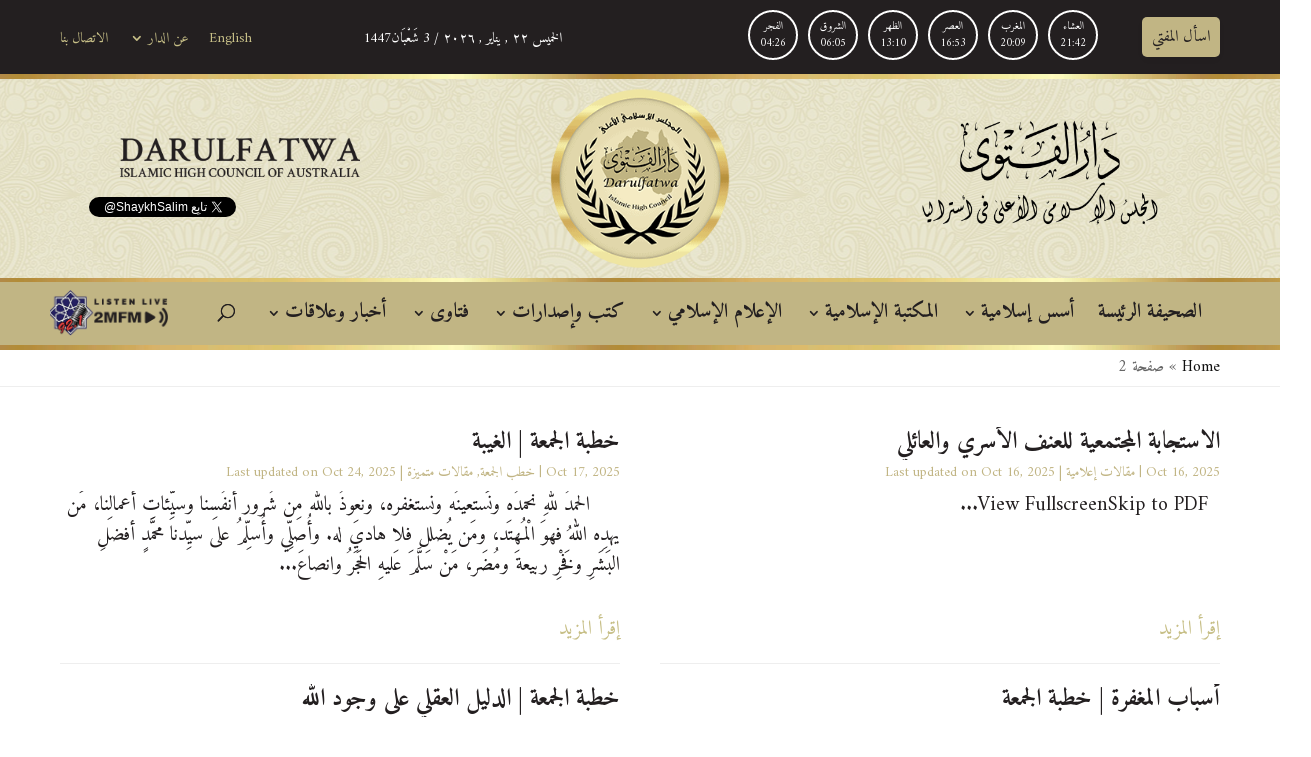

--- FILE ---
content_type: text/html; charset=UTF-8
request_url: https://www.darulfatwa.org.au/ar/category/newsandrelations-ar/speeches-ar/0/page/2/
body_size: 28255
content:
<!DOCTYPE html>
<html dir="rtl" lang="ar">
<head>

<meta charset="UTF-8" />
<meta http-equiv="X-UA-Compatible" content="IE=edge"><link rel="stylesheet" href="https://www.darulfatwa.org.au/wp-content/themes/divi/css/grid.css" media="screen" /><script src="https://use.fontawesome.com/0840607248.js"></script>
<link rel="preconnect" href="https://fonts.gstatic.com">
<link href="https://fonts.googleapis.com/css2?family=Amiri:ital,wght@0,400;0,700;1,400;1,700&display=swap" rel="stylesheet">



<meta name='robots' content='noindex, follow' />
	<style>img:is([sizes="auto" i], [sizes^="auto," i]) { contain-intrinsic-size: 3000px 1500px }</style>
	
	<!-- This site is optimized with the Yoast SEO Premium plugin v25.3.1 (Yoast SEO v26.8) - https://yoast.com/product/yoast-seo-premium-wordpress/ -->
	<title>Page 2 &#8211; Darulfatwa Australia</title>
	<meta property="og:locale" content="ar_AR" />
	<meta property="og:locale:alternate" content="en_US" />
	<meta property="og:type" content="article" />
	<meta property="og:site_name" content="Darulfatwa Australia" />
	<meta property="og:image" content="https://www.darulfatwa.org.au/wp-content/uploads/2022/10/dar_log.png" />
	<meta property="og:image:width" content="229" />
	<meta property="og:image:height" content="229" />
	<meta property="og:image:type" content="image/png" />
	<meta name="twitter:card" content="summary_large_image" />
	<meta name="twitter:site" content="@ShaykhSalim" />
	<script type="application/ld+json" class="yoast-schema-graph">{"@context":"https://schema.org","@graph":[{"@type":"ImageObject","inLanguage":"ar","@id":"#primaryimage","url":"https://www.darulfatwa.org.au/wp-content/uploads/2020/11/darulfatwa-logo.png","contentUrl":"https://www.darulfatwa.org.au/wp-content/uploads/2020/11/darulfatwa-logo.png","width":229,"height":229},{"@type":"WebSite","@id":"https://www.darulfatwa.org.au/ar/#website","url":"https://www.darulfatwa.org.au/ar/","name":"دار الفتوى في أستراليا","description":"دار الفتوى - المجلس الإسلامي الأعلى في أستراليا","publisher":{"@id":"https://www.darulfatwa.org.au/ar/#organization"},"potentialAction":[{"@type":"SearchAction","target":{"@type":"EntryPoint","urlTemplate":"https://www.darulfatwa.org.au/ar/?s={search_term_string}"},"query-input":{"@type":"PropertyValueSpecification","valueRequired":true,"valueName":"search_term_string"}}],"inLanguage":"ar"},{"@type":"Organization","@id":"https://www.darulfatwa.org.au/ar/#organization","name":"دار الفتوى في أستراليا","url":"https://www.darulfatwa.org.au/ar/","logo":{"@type":"ImageObject","inLanguage":"ar","@id":"https://www.darulfatwa.org.au/ar/#/schema/logo/image/","url":"https://www.darulfatwa.org.au/wp-content/uploads/2022/10/dar_log.png","contentUrl":"https://www.darulfatwa.org.au/wp-content/uploads/2022/10/dar_log.png","width":229,"height":229,"caption":"دار الفتوى في أستراليا"},"image":{"@id":"https://www.darulfatwa.org.au/ar/#/schema/logo/image/"},"sameAs":["http://www.facebook.com/Shaykh.Salim/","https://x.com/ShaykhSalim","https://www.youtube.com/@DarulfatwaAustralia"]}]}</script>
	<!-- / Yoast SEO Premium plugin. -->


<link rel='dns-prefetch' href='//fonts.googleapis.com' />
<link rel="alternate" type="application/rss+xml" title="Darulfatwa Australia &raquo; Feed" href="https://www.darulfatwa.org.au/ar/feed/" />
<link rel="alternate" type="application/rss+xml" title="Darulfatwa Australia &raquo; Comments Feed" href="https://www.darulfatwa.org.au/ar/comments/feed/" />
<script type="text/javascript">
/* <![CDATA[ */
window._wpemojiSettings = {"baseUrl":"https:\/\/s.w.org\/images\/core\/emoji\/16.0.1\/72x72\/","ext":".png","svgUrl":"https:\/\/s.w.org\/images\/core\/emoji\/16.0.1\/svg\/","svgExt":".svg","source":{"concatemoji":"https:\/\/www.darulfatwa.org.au\/wp-includes\/js\/wp-emoji-release.min.js?ver=6.8.3"}};
/*! This file is auto-generated */
!function(s,n){var o,i,e;function c(e){try{var t={supportTests:e,timestamp:(new Date).valueOf()};sessionStorage.setItem(o,JSON.stringify(t))}catch(e){}}function p(e,t,n){e.clearRect(0,0,e.canvas.width,e.canvas.height),e.fillText(t,0,0);var t=new Uint32Array(e.getImageData(0,0,e.canvas.width,e.canvas.height).data),a=(e.clearRect(0,0,e.canvas.width,e.canvas.height),e.fillText(n,0,0),new Uint32Array(e.getImageData(0,0,e.canvas.width,e.canvas.height).data));return t.every(function(e,t){return e===a[t]})}function u(e,t){e.clearRect(0,0,e.canvas.width,e.canvas.height),e.fillText(t,0,0);for(var n=e.getImageData(16,16,1,1),a=0;a<n.data.length;a++)if(0!==n.data[a])return!1;return!0}function f(e,t,n,a){switch(t){case"flag":return n(e,"\ud83c\udff3\ufe0f\u200d\u26a7\ufe0f","\ud83c\udff3\ufe0f\u200b\u26a7\ufe0f")?!1:!n(e,"\ud83c\udde8\ud83c\uddf6","\ud83c\udde8\u200b\ud83c\uddf6")&&!n(e,"\ud83c\udff4\udb40\udc67\udb40\udc62\udb40\udc65\udb40\udc6e\udb40\udc67\udb40\udc7f","\ud83c\udff4\u200b\udb40\udc67\u200b\udb40\udc62\u200b\udb40\udc65\u200b\udb40\udc6e\u200b\udb40\udc67\u200b\udb40\udc7f");case"emoji":return!a(e,"\ud83e\udedf")}return!1}function g(e,t,n,a){var r="undefined"!=typeof WorkerGlobalScope&&self instanceof WorkerGlobalScope?new OffscreenCanvas(300,150):s.createElement("canvas"),o=r.getContext("2d",{willReadFrequently:!0}),i=(o.textBaseline="top",o.font="600 32px Arial",{});return e.forEach(function(e){i[e]=t(o,e,n,a)}),i}function t(e){var t=s.createElement("script");t.src=e,t.defer=!0,s.head.appendChild(t)}"undefined"!=typeof Promise&&(o="wpEmojiSettingsSupports",i=["flag","emoji"],n.supports={everything:!0,everythingExceptFlag:!0},e=new Promise(function(e){s.addEventListener("DOMContentLoaded",e,{once:!0})}),new Promise(function(t){var n=function(){try{var e=JSON.parse(sessionStorage.getItem(o));if("object"==typeof e&&"number"==typeof e.timestamp&&(new Date).valueOf()<e.timestamp+604800&&"object"==typeof e.supportTests)return e.supportTests}catch(e){}return null}();if(!n){if("undefined"!=typeof Worker&&"undefined"!=typeof OffscreenCanvas&&"undefined"!=typeof URL&&URL.createObjectURL&&"undefined"!=typeof Blob)try{var e="postMessage("+g.toString()+"("+[JSON.stringify(i),f.toString(),p.toString(),u.toString()].join(",")+"));",a=new Blob([e],{type:"text/javascript"}),r=new Worker(URL.createObjectURL(a),{name:"wpTestEmojiSupports"});return void(r.onmessage=function(e){c(n=e.data),r.terminate(),t(n)})}catch(e){}c(n=g(i,f,p,u))}t(n)}).then(function(e){for(var t in e)n.supports[t]=e[t],n.supports.everything=n.supports.everything&&n.supports[t],"flag"!==t&&(n.supports.everythingExceptFlag=n.supports.everythingExceptFlag&&n.supports[t]);n.supports.everythingExceptFlag=n.supports.everythingExceptFlag&&!n.supports.flag,n.DOMReady=!1,n.readyCallback=function(){n.DOMReady=!0}}).then(function(){return e}).then(function(){var e;n.supports.everything||(n.readyCallback(),(e=n.source||{}).concatemoji?t(e.concatemoji):e.wpemoji&&e.twemoji&&(t(e.twemoji),t(e.wpemoji)))}))}((window,document),window._wpemojiSettings);
/* ]]> */
</script>
<meta content="Divi v.4.6.6" name="generator"/><link rel='stylesheet' id='embedpress-plyr-css-css' href='https://www.darulfatwa.org.au/wp-content/plugins/embedpress/assets/css/plyr.css?ver=1761434309' type='text/css' media='all' />
<link rel='stylesheet' id='embedpress-carousel-vendor-css-css' href='https://www.darulfatwa.org.au/wp-content/plugins/embedpress/assets/css/carousel.min.css?ver=1761434309' type='text/css' media='all' />
<link rel='stylesheet' id='embedpress-glider-css-css' href='https://www.darulfatwa.org.au/wp-content/plugins/embedpress/assets/css/glider.min.css?ver=1761434309' type='text/css' media='all' />
<link rel='stylesheet' id='embedpress-css-css' href='https://www.darulfatwa.org.au/wp-content/plugins/embedpress/assets/css/embedpress.css?ver=1761434309' type='text/css' media='all' />
<link rel='stylesheet' id='embedpress-meetup-events-css' href='https://www.darulfatwa.org.au/wp-content/plugins/embedpress/assets/css/meetup-events.css?ver=1761434309' type='text/css' media='all' />
<link rel='stylesheet' id='embedpress-blocks-style-css' href='https://www.darulfatwa.org.au/wp-content/plugins/embedpress/assets/css/blocks.build.css?ver=1761434309' type='text/css' media='all' />
<style id='wp-emoji-styles-inline-css' type='text/css'>

	img.wp-smiley, img.emoji {
		display: inline !important;
		border: none !important;
		box-shadow: none !important;
		height: 1em !important;
		width: 1em !important;
		margin: 0 0.07em !important;
		vertical-align: -0.1em !important;
		background: none !important;
		padding: 0 !important;
	}
</style>
<link rel='stylesheet' id='wp-block-library-rtl-css' href='https://www.darulfatwa.org.au/wp-includes/css/dist/block-library/style-rtl.min.css?ver=6.8.3' type='text/css' media='all' />
<style id='classic-theme-styles-inline-css' type='text/css'>
/*! This file is auto-generated */
.wp-block-button__link{color:#fff;background-color:#32373c;border-radius:9999px;box-shadow:none;text-decoration:none;padding:calc(.667em + 2px) calc(1.333em + 2px);font-size:1.125em}.wp-block-file__button{background:#32373c;color:#fff;text-decoration:none}
</style>
<link rel='stylesheet' id='gutenberg-pdfjs-style-css' href='https://www.darulfatwa.org.au/wp-content/plugins/pdfjs-viewer-shortcode/inc/../blocks/build/style-index.css?ver=1765411654' type='text/css' media='all' />
<style id='global-styles-inline-css' type='text/css'>
:root{--wp--preset--aspect-ratio--square: 1;--wp--preset--aspect-ratio--4-3: 4/3;--wp--preset--aspect-ratio--3-4: 3/4;--wp--preset--aspect-ratio--3-2: 3/2;--wp--preset--aspect-ratio--2-3: 2/3;--wp--preset--aspect-ratio--16-9: 16/9;--wp--preset--aspect-ratio--9-16: 9/16;--wp--preset--color--black: #000000;--wp--preset--color--cyan-bluish-gray: #abb8c3;--wp--preset--color--white: #ffffff;--wp--preset--color--pale-pink: #f78da7;--wp--preset--color--vivid-red: #cf2e2e;--wp--preset--color--luminous-vivid-orange: #ff6900;--wp--preset--color--luminous-vivid-amber: #fcb900;--wp--preset--color--light-green-cyan: #7bdcb5;--wp--preset--color--vivid-green-cyan: #00d084;--wp--preset--color--pale-cyan-blue: #8ed1fc;--wp--preset--color--vivid-cyan-blue: #0693e3;--wp--preset--color--vivid-purple: #9b51e0;--wp--preset--gradient--vivid-cyan-blue-to-vivid-purple: linear-gradient(135deg,rgba(6,147,227,1) 0%,rgb(155,81,224) 100%);--wp--preset--gradient--light-green-cyan-to-vivid-green-cyan: linear-gradient(135deg,rgb(122,220,180) 0%,rgb(0,208,130) 100%);--wp--preset--gradient--luminous-vivid-amber-to-luminous-vivid-orange: linear-gradient(135deg,rgba(252,185,0,1) 0%,rgba(255,105,0,1) 100%);--wp--preset--gradient--luminous-vivid-orange-to-vivid-red: linear-gradient(135deg,rgba(255,105,0,1) 0%,rgb(207,46,46) 100%);--wp--preset--gradient--very-light-gray-to-cyan-bluish-gray: linear-gradient(135deg,rgb(238,238,238) 0%,rgb(169,184,195) 100%);--wp--preset--gradient--cool-to-warm-spectrum: linear-gradient(135deg,rgb(74,234,220) 0%,rgb(151,120,209) 20%,rgb(207,42,186) 40%,rgb(238,44,130) 60%,rgb(251,105,98) 80%,rgb(254,248,76) 100%);--wp--preset--gradient--blush-light-purple: linear-gradient(135deg,rgb(255,206,236) 0%,rgb(152,150,240) 100%);--wp--preset--gradient--blush-bordeaux: linear-gradient(135deg,rgb(254,205,165) 0%,rgb(254,45,45) 50%,rgb(107,0,62) 100%);--wp--preset--gradient--luminous-dusk: linear-gradient(135deg,rgb(255,203,112) 0%,rgb(199,81,192) 50%,rgb(65,88,208) 100%);--wp--preset--gradient--pale-ocean: linear-gradient(135deg,rgb(255,245,203) 0%,rgb(182,227,212) 50%,rgb(51,167,181) 100%);--wp--preset--gradient--electric-grass: linear-gradient(135deg,rgb(202,248,128) 0%,rgb(113,206,126) 100%);--wp--preset--gradient--midnight: linear-gradient(135deg,rgb(2,3,129) 0%,rgb(40,116,252) 100%);--wp--preset--font-size--small: 13px;--wp--preset--font-size--medium: 20px;--wp--preset--font-size--large: 36px;--wp--preset--font-size--x-large: 42px;--wp--preset--spacing--20: 0.44rem;--wp--preset--spacing--30: 0.67rem;--wp--preset--spacing--40: 1rem;--wp--preset--spacing--50: 1.5rem;--wp--preset--spacing--60: 2.25rem;--wp--preset--spacing--70: 3.38rem;--wp--preset--spacing--80: 5.06rem;--wp--preset--shadow--natural: 6px 6px 9px rgba(0, 0, 0, 0.2);--wp--preset--shadow--deep: 12px 12px 50px rgba(0, 0, 0, 0.4);--wp--preset--shadow--sharp: 6px 6px 0px rgba(0, 0, 0, 0.2);--wp--preset--shadow--outlined: 6px 6px 0px -3px rgba(255, 255, 255, 1), 6px 6px rgba(0, 0, 0, 1);--wp--preset--shadow--crisp: 6px 6px 0px rgba(0, 0, 0, 1);}:where(.is-layout-flex){gap: 0.5em;}:where(.is-layout-grid){gap: 0.5em;}body .is-layout-flex{display: flex;}.is-layout-flex{flex-wrap: wrap;align-items: center;}.is-layout-flex > :is(*, div){margin: 0;}body .is-layout-grid{display: grid;}.is-layout-grid > :is(*, div){margin: 0;}:where(.wp-block-columns.is-layout-flex){gap: 2em;}:where(.wp-block-columns.is-layout-grid){gap: 2em;}:where(.wp-block-post-template.is-layout-flex){gap: 1.25em;}:where(.wp-block-post-template.is-layout-grid){gap: 1.25em;}.has-black-color{color: var(--wp--preset--color--black) !important;}.has-cyan-bluish-gray-color{color: var(--wp--preset--color--cyan-bluish-gray) !important;}.has-white-color{color: var(--wp--preset--color--white) !important;}.has-pale-pink-color{color: var(--wp--preset--color--pale-pink) !important;}.has-vivid-red-color{color: var(--wp--preset--color--vivid-red) !important;}.has-luminous-vivid-orange-color{color: var(--wp--preset--color--luminous-vivid-orange) !important;}.has-luminous-vivid-amber-color{color: var(--wp--preset--color--luminous-vivid-amber) !important;}.has-light-green-cyan-color{color: var(--wp--preset--color--light-green-cyan) !important;}.has-vivid-green-cyan-color{color: var(--wp--preset--color--vivid-green-cyan) !important;}.has-pale-cyan-blue-color{color: var(--wp--preset--color--pale-cyan-blue) !important;}.has-vivid-cyan-blue-color{color: var(--wp--preset--color--vivid-cyan-blue) !important;}.has-vivid-purple-color{color: var(--wp--preset--color--vivid-purple) !important;}.has-black-background-color{background-color: var(--wp--preset--color--black) !important;}.has-cyan-bluish-gray-background-color{background-color: var(--wp--preset--color--cyan-bluish-gray) !important;}.has-white-background-color{background-color: var(--wp--preset--color--white) !important;}.has-pale-pink-background-color{background-color: var(--wp--preset--color--pale-pink) !important;}.has-vivid-red-background-color{background-color: var(--wp--preset--color--vivid-red) !important;}.has-luminous-vivid-orange-background-color{background-color: var(--wp--preset--color--luminous-vivid-orange) !important;}.has-luminous-vivid-amber-background-color{background-color: var(--wp--preset--color--luminous-vivid-amber) !important;}.has-light-green-cyan-background-color{background-color: var(--wp--preset--color--light-green-cyan) !important;}.has-vivid-green-cyan-background-color{background-color: var(--wp--preset--color--vivid-green-cyan) !important;}.has-pale-cyan-blue-background-color{background-color: var(--wp--preset--color--pale-cyan-blue) !important;}.has-vivid-cyan-blue-background-color{background-color: var(--wp--preset--color--vivid-cyan-blue) !important;}.has-vivid-purple-background-color{background-color: var(--wp--preset--color--vivid-purple) !important;}.has-black-border-color{border-color: var(--wp--preset--color--black) !important;}.has-cyan-bluish-gray-border-color{border-color: var(--wp--preset--color--cyan-bluish-gray) !important;}.has-white-border-color{border-color: var(--wp--preset--color--white) !important;}.has-pale-pink-border-color{border-color: var(--wp--preset--color--pale-pink) !important;}.has-vivid-red-border-color{border-color: var(--wp--preset--color--vivid-red) !important;}.has-luminous-vivid-orange-border-color{border-color: var(--wp--preset--color--luminous-vivid-orange) !important;}.has-luminous-vivid-amber-border-color{border-color: var(--wp--preset--color--luminous-vivid-amber) !important;}.has-light-green-cyan-border-color{border-color: var(--wp--preset--color--light-green-cyan) !important;}.has-vivid-green-cyan-border-color{border-color: var(--wp--preset--color--vivid-green-cyan) !important;}.has-pale-cyan-blue-border-color{border-color: var(--wp--preset--color--pale-cyan-blue) !important;}.has-vivid-cyan-blue-border-color{border-color: var(--wp--preset--color--vivid-cyan-blue) !important;}.has-vivid-purple-border-color{border-color: var(--wp--preset--color--vivid-purple) !important;}.has-vivid-cyan-blue-to-vivid-purple-gradient-background{background: var(--wp--preset--gradient--vivid-cyan-blue-to-vivid-purple) !important;}.has-light-green-cyan-to-vivid-green-cyan-gradient-background{background: var(--wp--preset--gradient--light-green-cyan-to-vivid-green-cyan) !important;}.has-luminous-vivid-amber-to-luminous-vivid-orange-gradient-background{background: var(--wp--preset--gradient--luminous-vivid-amber-to-luminous-vivid-orange) !important;}.has-luminous-vivid-orange-to-vivid-red-gradient-background{background: var(--wp--preset--gradient--luminous-vivid-orange-to-vivid-red) !important;}.has-very-light-gray-to-cyan-bluish-gray-gradient-background{background: var(--wp--preset--gradient--very-light-gray-to-cyan-bluish-gray) !important;}.has-cool-to-warm-spectrum-gradient-background{background: var(--wp--preset--gradient--cool-to-warm-spectrum) !important;}.has-blush-light-purple-gradient-background{background: var(--wp--preset--gradient--blush-light-purple) !important;}.has-blush-bordeaux-gradient-background{background: var(--wp--preset--gradient--blush-bordeaux) !important;}.has-luminous-dusk-gradient-background{background: var(--wp--preset--gradient--luminous-dusk) !important;}.has-pale-ocean-gradient-background{background: var(--wp--preset--gradient--pale-ocean) !important;}.has-electric-grass-gradient-background{background: var(--wp--preset--gradient--electric-grass) !important;}.has-midnight-gradient-background{background: var(--wp--preset--gradient--midnight) !important;}.has-small-font-size{font-size: var(--wp--preset--font-size--small) !important;}.has-medium-font-size{font-size: var(--wp--preset--font-size--medium) !important;}.has-large-font-size{font-size: var(--wp--preset--font-size--large) !important;}.has-x-large-font-size{font-size: var(--wp--preset--font-size--x-large) !important;}
:where(.wp-block-post-template.is-layout-flex){gap: 1.25em;}:where(.wp-block-post-template.is-layout-grid){gap: 1.25em;}
:where(.wp-block-columns.is-layout-flex){gap: 2em;}:where(.wp-block-columns.is-layout-grid){gap: 2em;}
:root :where(.wp-block-pullquote){font-size: 1.5em;line-height: 1.6;}
</style>
<link rel='stylesheet' id='contact-form-7-css' href='https://www.darulfatwa.org.au/wp-content/plugins/contact-form-7/includes/css/styles.css?ver=6.1.4' type='text/css' media='all' />
<link rel='stylesheet' id='contact-form-7-rtl-css' href='https://www.darulfatwa.org.au/wp-content/plugins/contact-form-7/includes/css/styles-rtl.css?ver=6.1.4' type='text/css' media='all' />
<link rel='stylesheet' id='quran-gateway-styles-css' href='https://www.darulfatwa.org.au/wp-content/plugins/quran-gateway/style.css?ver=6.8.3' type='text/css' media='all' />
<link rel='stylesheet' id='et-gf-arabic-css' href='//fonts.googleapis.com/earlyaccess/lateef.css' type='text/css' media='all' />
<link rel='stylesheet' id='divi-style-css' href='https://www.darulfatwa.org.au/wp-content/themes/divi/style.css?ver=4.6.6' type='text/css' media='all' />
<link rel='stylesheet' id='dashicons-css' href='https://www.darulfatwa.org.au/wp-includes/css/dashicons.min.css?ver=6.8.3' type='text/css' media='all' />
<script type="text/javascript" src="https://www.darulfatwa.org.au/wp-includes/js/jquery/jquery.min.js?ver=3.7.1" id="jquery-core-js"></script>
<script type="text/javascript" src="https://www.darulfatwa.org.au/wp-includes/js/jquery/jquery-migrate.min.js?ver=3.4.1" id="jquery-migrate-js"></script>
<script type="text/javascript" src="https://www.darulfatwa.org.au/wp-content/themes/divi/core/admin/js/es6-promise.auto.min.js?ver=6.8.3" id="es6-promise-js"></script>
<script type="text/javascript" id="et-core-api-spam-recaptcha-js-extra">
/* <![CDATA[ */
var et_core_api_spam_recaptcha = {"site_key":"","page_action":{"action":"_d8_ae_d8_b7_d8_a8_d8_a9__d8_a7_d9_84_d8_ac_d9_85_d8_b9_d8_a9__d8_a7_d9_84_d8_ba_d9_8a_d8_a8_d8_a9__d9_81_d9_8a__d8_a7_d9_84_d8_a5_d8_b3_d9_84_d8_a7_d9_85"}};
/* ]]> */
</script>
<script type="text/javascript" src="https://www.darulfatwa.org.au/wp-content/themes/divi/core/admin/js/recaptcha.js?ver=6.8.3" id="et-core-api-spam-recaptcha-js"></script>
<link rel="https://api.w.org/" href="https://www.darulfatwa.org.au/wp-json/" /><link rel="EditURI" type="application/rsd+xml" title="RSD" href="https://www.darulfatwa.org.au/xmlrpc.php?rsd" />
<link rel="stylesheet" href="https://www.darulfatwa.org.au/wp-content/themes/divi/rtl.css" type="text/css" media="screen" /><meta name="viewport" content="width=device-width, initial-scale=1.0, maximum-scale=1.0, user-scalable=0" /><style type="text/css" id="custom-background-css">
body.custom-background { background-color: #ffffff; }
</style>
	<link rel="preconnect" href="https://fonts.gstatic.com">
<link href="https://fonts.googleapis.com/css2?family=Aref+Ruqaa&amp;display=swap" rel="stylesheet"><link rel="icon" href="https://www.darulfatwa.org.au/wp-content/uploads/2020/11/darulfatwa-logo-150x150.png" sizes="32x32" />
<link rel="icon" href="https://www.darulfatwa.org.au/wp-content/uploads/2020/11/darulfatwa-logo.png" sizes="192x192" />
<link rel="apple-touch-icon" href="https://www.darulfatwa.org.au/wp-content/uploads/2020/11/darulfatwa-logo.png" />
<meta name="msapplication-TileImage" content="https://www.darulfatwa.org.au/wp-content/uploads/2020/11/darulfatwa-logo.png" />
<style id="et-divi-customizer-global-cached-inline-styles">body,.et_pb_column_1_2 .et_quote_content blockquote cite,.et_pb_column_1_2 .et_link_content a.et_link_main_url,.et_pb_column_1_3 .et_quote_content blockquote cite,.et_pb_column_3_8 .et_quote_content blockquote cite,.et_pb_column_1_4 .et_quote_content blockquote cite,.et_pb_blog_grid .et_quote_content blockquote cite,.et_pb_column_1_3 .et_link_content a.et_link_main_url,.et_pb_column_3_8 .et_link_content a.et_link_main_url,.et_pb_column_1_4 .et_link_content a.et_link_main_url,.et_pb_blog_grid .et_link_content a.et_link_main_url,body .et_pb_bg_layout_light .et_pb_post p,body .et_pb_bg_layout_dark .et_pb_post p{font-size:16px}.et_pb_slide_content,.et_pb_best_value{font-size:18px}h1,h2,h3,h4,h5,h6{color:#333333}.container,.et_pb_row,.et_pb_slider .et_pb_container,.et_pb_fullwidth_section .et_pb_title_container,.et_pb_fullwidth_section .et_pb_title_featured_container,.et_pb_fullwidth_header:not(.et_pb_fullscreen) .et_pb_fullwidth_header_container{max-width:1200px}.et_boxed_layout #page-container,.et_boxed_layout.et_non_fixed_nav.et_transparent_nav #page-container #top-header,.et_boxed_layout.et_non_fixed_nav.et_transparent_nav #page-container #main-header,.et_fixed_nav.et_boxed_layout #page-container #top-header,.et_fixed_nav.et_boxed_layout #page-container #main-header,.et_boxed_layout #page-container .container,.et_boxed_layout #page-container .et_pb_row{max-width:1360px}a{color:#c7bf87}#main-header,#main-header .nav li ul,.et-search-form,#main-header .et_mobile_menu{background-color:#c1b584}#main-header .nav li ul{background-color:#ffffff}.nav li ul{border-color:#231f20}#top-header,#et-secondary-nav li ul{background-color:#231f20}#et-secondary-nav li ul{background-color:#c1b584}#et-secondary-nav li ul a{color:#231f20}.et_header_style_centered .mobile_nav .select_page,.et_header_style_split .mobile_nav .select_page,.et_nav_text_color_light #top-menu>li>a,.et_nav_text_color_dark #top-menu>li>a,#top-menu a,.et_mobile_menu li a,.et_nav_text_color_light .et_mobile_menu li a,.et_nav_text_color_dark .et_mobile_menu li a,#et_search_icon:before,.et_search_form_container input,span.et_close_search_field:after,#et-top-navigation .et-cart-info{color:#231f20}.et_search_form_container input::-moz-placeholder{color:#231f20}.et_search_form_container input::-webkit-input-placeholder{color:#231f20}.et_search_form_container input:-ms-input-placeholder{color:#231f20}#top-menu li a{font-size:16px}body.et_vertical_nav .container.et_search_form_container .et-search-form input{font-size:16px!important}#top-menu li.current-menu-ancestor>a,#top-menu li.current-menu-item>a,#top-menu li.current_page_item>a,.et_color_scheme_red #top-menu li.current-menu-ancestor>a,.et_color_scheme_red #top-menu li.current-menu-item>a,.et_color_scheme_red #top-menu li.current_page_item>a,.et_color_scheme_pink #top-menu li.current-menu-ancestor>a,.et_color_scheme_pink #top-menu li.current-menu-item>a,.et_color_scheme_pink #top-menu li.current_page_item>a,.et_color_scheme_orange #top-menu li.current-menu-ancestor>a,.et_color_scheme_orange #top-menu li.current-menu-item>a,.et_color_scheme_orange #top-menu li.current_page_item>a,.et_color_scheme_green #top-menu li.current-menu-ancestor>a,.et_color_scheme_green #top-menu li.current-menu-item>a,.et_color_scheme_green #top-menu li.current_page_item>a{color:#ffffff}#footer-widgets .footer-widget a,#footer-widgets .footer-widget li a,#footer-widgets .footer-widget li a:hover{color:#ffffff}.footer-widget{color:#ffffff}#footer-widgets .footer-widget li:before{top:10.6px}.et_slide_in_menu_container,.et_slide_in_menu_container .et-search-field{letter-spacing:px}.et_slide_in_menu_container .et-search-field::-moz-placeholder{letter-spacing:px}.et_slide_in_menu_container .et-search-field::-webkit-input-placeholder{letter-spacing:px}.et_slide_in_menu_container .et-search-field:-ms-input-placeholder{letter-spacing:px}@media only screen and (min-width:981px){.et_header_style_left #et-top-navigation,.et_header_style_split #et-top-navigation{padding:15px 0 0 0}.et_header_style_left #et-top-navigation nav>ul>li>a,.et_header_style_split #et-top-navigation nav>ul>li>a{padding-bottom:15px}.et_header_style_split .centered-inline-logo-wrap{width:30px;margin:-30px 0}.et_header_style_split .centered-inline-logo-wrap #logo{max-height:30px}.et_pb_svg_logo.et_header_style_split .centered-inline-logo-wrap #logo{height:30px}.et_header_style_centered #top-menu>li>a{padding-bottom:5px}.et_header_style_slide #et-top-navigation,.et_header_style_fullscreen #et-top-navigation{padding:6px 0 6px 0!important}.et_header_style_centered #main-header .logo_container{height:30px}.et_header_style_centered #logo{max-height:100%}.et_pb_svg_logo.et_header_style_centered #logo{height:100%}.et_header_style_centered.et_hide_primary_logo #main-header:not(.et-fixed-header) .logo_container,.et_header_style_centered.et_hide_fixed_logo #main-header.et-fixed-header .logo_container{height:5.4px}.et-fixed-header#top-header,.et-fixed-header#top-header #et-secondary-nav li ul{background-color:#c7bf87}.et-fixed-header #top-menu a,.et-fixed-header #et_search_icon:before,.et-fixed-header #et_top_search .et-search-form input,.et-fixed-header .et_search_form_container input,.et-fixed-header .et_close_search_field:after,.et-fixed-header #et-top-navigation .et-cart-info{color:#333333!important}.et-fixed-header .et_search_form_container input::-moz-placeholder{color:#333333!important}.et-fixed-header .et_search_form_container input::-webkit-input-placeholder{color:#333333!important}.et-fixed-header .et_search_form_container input:-ms-input-placeholder{color:#333333!important}.et-fixed-header #top-menu li.current-menu-ancestor>a,.et-fixed-header #top-menu li.current-menu-item>a,.et-fixed-header #top-menu li.current_page_item>a{color:#ffffff!important}.et-fixed-header#top-header a{color:#231f20}}@media only screen and (min-width:1500px){.et_pb_row{padding:30px 0}.et_pb_section{padding:60px 0}.single.et_pb_pagebuilder_layout.et_full_width_page .et_post_meta_wrapper{padding-top:90px}.et_pb_fullwidth_section{padding:0}}	h1,h2,h3,h4,h5,h6{font-family:'Crimson Text',Georgia,"Times New Roman",serif}body,input,textarea,select{font-family:'Crimson Text',Georgia,"Times New Roman",serif}.et_pb_button{font-family:'Lateef',handwriting}#main-header,#et-top-navigation{font-family:'Lateef',handwriting}#top-header .container{font-family:'Crimson Text',Georgia,"Times New Roman",serif}.et_slide_in_menu_container,.et_slide_in_menu_container .et-search-field{font-family:'Lateef',handwriting}</style><style>
.mfp-title {display:none!important}
.et_search_form_container {padding:0px 0px!important}
.et-search-field {width:100%!important;top:unset!important;right:unset!important;bottom:unset!important;padding:10px 10px;position:relative;display:block}
.et_search_outer {overflow:hidden!important}

#et_mobile_nav_menu .opened .mobile_menu_bar_toggle {position:fixed;top: 76px;
    right: 20px;  z-index: 1010;}


@media (max-width: 980px) {

.et_header_style_centered .et_menu_container .mobile_menu_bar {
    position: absolute;
    right: 0px;
    top: 7px;
}
	
	
.et_non_fixed_nav.et_transparent_nav #main-header, .et_non_fixed_nav.et_transparent_nav #top-header, .et_fixed_nav #main-header, .et_fixed_nav #top-header {
    position: fixed;
}
}
/* Set the mobile menu full height and move it down so it doesn't overlap the fixed header */
/* Adjust the 80px set in the height calc value to match the height of your mobile menu */
#mobile_menu {
    display: block !important;
    height: calc(100vh - 80px);
  right: 0;
    position: fixed;
  overflow: auto;
  z-index: 1000;
    -webkit-transition: -webkit-transform 0.4s 0s;
    -moz-transition: -moz-transform 0.4s 0s;
    transition: transform 0.4s 0s;
    -overflow-scrolling:touch!important;
    -webkit-overflow-scrolling:touch!important;
}
/* Move the mobile menu fully off the screen when closed using translateX(100%) */
.mobile_nav.closed #mobile_menu {
    -webkit-transform: translateX(100%);
    -moz-transform: translateX(100%);
    -ms-transform: translateX(100%);
    -o-transform: translateX(100%);
    transform: translateX(100%);
}
/* Move the mobile menu back onto the screen when open using translateX(0%) */
.mobile_nav.opened #mobile_menu {
    -webkit-transform: translateX(0);
    -moz-transform: translateX(0);
    -ms-transform: translateX(0);
    -o-transform: translateX(0);
    transform: translateX(0);
}
/* Switch the menu icon to a CROSS when opened */
.mobile_nav.opened .mobile_menu_bar:before {
    content: "\4d";
}

.aya_en_by_sora {display:none!important}
#top-menu li {padding-right:38px;}
#top-menu li a {font-weight:600!important}


#main-header .nav li ul {border:0px !important}
.arib {display:none}
.header_date , #et-secondary-nav a {font-size:14px!important}
.desktophide {display:none} 

@media screen and (max-width: 980px) {

	.desktophide {display:block!important} 
.mobile_menu_bar:before {color:#fff}
#logo2 {opacity:1!important;}
.et_mobile_menu {border:0px!important}
.mobilehide {display:none!important}

.mobilepadding1 {padding:20px 10px!important}
.mobilepadding2 {padding:10px 20px!important}

.et_header_style_centered #main-header div#et-top-navigation {width:100%!important;top: 10px!important;
margin-top: -40px!important;}
div#wpcs_tab_10840 {top:250px!important}

}	


#et-secondary-nav {float:left;}
#top-menu-nav ul li ul li.current-menu-item  a {color:#c1b584!important}

.container:before {display:none}
#main-content { background:#fff}
#main-content .container {width:100%;max-width:1200px;padding:30px 0px!important;}
#left-area {padding:0px 20px!important;width:100%}

.et_post_meta_wrapper {padding:0px;}
.post-meta {font-size:12px;color:#c1b584;padding:0px!important;margin:0px!important;}
.post-meta a {color:#c1b584!important}
hr {border:0px;margin:10px 0px 20px 0px;    background: url(/wp-content/themes/divi/images/bgt-1.jpg);height:2px;}


.wp-pagenavi {text-align:center;border:0px;padding:0px;margin:0px;}
.wp-pagenavi a:hover, .wp-pagenavi span.current {
color: #fff!important;background:#c1b584;
}
.wp-pagenavi span, .wp-pagenavi a {
padding:5px;border-radius:5px; margin:0px 2px;
}

ul.pry_time{margin-bottom: 0px;    float: left;}

ul.pry_time li:last-child a{	margin-right: 0px;}
ul.pry_time li a{
width: 50px;
height: 50px;
border: 2px solid #fff;
font-size: 11px;
color: #FFF;
text-align: center;
border-radius: 50%;
line-height: 12px;
flex-direction: column;
margin-right: 10px;
padding: 0 10px;
align-items: center!important;display: inline-block;

justify-content: center!important;
display: flex!important;

}
.pry_time li {
position: relative;
display: inline-block;
float: left;
font-size: 12px;
}
ul.pry_time li a:hover{background: #c1b584;border: 2px solid #fff;text-decoration: none;}
ul.pry_time li a b{float: left;width: 100%;font-weight: normal;margin-top: 5px;}
.form-pry_time, .form-pry_time:focus {
width: 110px; 
-webkit-appearance: none; appearance: none;-moz-appearance: none
float: right;
border: 0px solid #231f20!important;background-color: transparent;color: #FFF;font-size: 14px;
background:#231f20 url(/wp-content/themes/divi/images/select_icon.png);
background-repeat: no-repeat;
background-position: calc(100% - 10px) center;
padding-right: 20px;
border-radius:5px;height: 50px;
margin:0px 0px 0px 10px;
}

.breadcrumbs a {color:#111}

.header_date div {color:#fff;font-size:14px;white-space:nowrap}
.header_date .arib {margin-right: -30px;}
.header_date .eng {padding-left:20px;}
.et_pb_post {margin-bottom:20px;}
.et_pb_row {
width: 100%;
max-width: 1200px; }
.et_pb_gutters3 .et_pb_column_1_5, .et_pb_gutters3.et_pb_row .et_pb_column_1_5 {width:20%!important;margin:0px!important;padding:10px 20px!important;} 

.mainmenutop1 {background-image: url(/wp-content/uploads/2020/10/bgt-1.jpg) !important;
margin-bottom: -1px;height:5px;width:100%;}

#page-container	{padding:0px!important;margin:0px!important}
#main-header{top:0px!important}


.social-icons  {margin-top:20px;}
.social-icons a {padding:5px;font-size:22px!important;}
.footerbottom ul ul {display:none!important;}
.et_pb_widget {float:unset!important}

.donate1 {
width: 100%;
border: 1px solid #fff;
background: #fff;
box-sizing: border-box;
text-align: right;
padding: 5px 10px 0px 10px;
margin-bottom: 5px;
height: 45px;
border-radius: 5px;
}


.easy-numpad-output {
width: 100%;
border: 1px solid #fff;
background: #fff;
box-sizing: border-box;
text-align: right;
padding: 8px 10px 0px 10px;
margin-bottom: 10px;
height: 45px;
font-size:20px;
border-radius: 5px;
font-weight:bold;
}
.easy-numpad-number-container > table {
width: 100% ;
position: relative;
}
.easy-numpad-number-container > table a 
{
display: block;
padding: 10px 10px;
background: none;
border:1px solid #fff;
color: #fff;
text-align: center;
border-radius: 5px;
}
.easy-numpad-number-container > table a:hover {
background: #d9cfa2;color:#fff;
}
.easy-numpad-number-container > table td {
padding:2px;
}
.easy-numpad-number-container .total {
font-size:20px;font-weight:bold;width:100%;

padding: 5px 10px 0px 10px;

color: #fff;
text-align: right;
border-radius: 5px;
background: #231f20;
border:1px solid #231f20!important;
height:45px;

}
.easy-numpad-number-container .done {
background: #d9cfa2;
border:1px solid #fff;
color:#231f20;

}

.donate {
background: #231f20;border:1px solid #231f20!important;
display: block;
padding: 10px 10px;

color: #fff;
text-align: center;
border-radius: 5px;
}
.crestaPostsBoxCredit {display:none}
.et_pb_scroll_top.et-pb-icon {bottom:80px;}
.crestaPostsBox {bottom:150px;}
.crestaBoxImage {display:none}
.cresta-nav-next a{color:#231f20;font-size:20px;font-weight:bold}
.crestaPostsBoxExcerpt:before {display:none}
.crestaBoxName{color:#c1b584;font-size:16px;font-weight:bold}
#daily_salat_times table tbody {width:100%!important}
#daily_salat_times table td {padding:0px 10px;}
#daily_salat_times table tr:last-child td {padding:3px 10px 0px 10px;}
.footerbottom .menu-item-4989, .footerbottom .menu-item-3084 {display:none;}
.footerbottom a, .footerbottom {color:#eee!important;font-size:14px;line-height:200%;}
.footerbottom a:hover {color:#c1b584!important}
.et_pb_widget ul li {margin:0px;}
.footerbottom p {padding-bottom:10px}
.footertop .widgettitle {display:none}
.footertop span {width:100%}
.footertop .btn-more-info {width:100%;color:#fff;;display:block;padding:5px 0px}
.footertop .btn-more-info:hover {background:#d9cfa2}
.footertop, .footertop h4 {color:#fff;text-align:center;font-size:30px}
.footerblock {background:#c1b584;padding:20px;box-shadow:inset 0px 0px  10px rgba(0,0,0,0.1);border-radius:5px;border-radius:5px;border:2px solid #fff;min-height:311px;}
#logo2 {transition: all .5s ease-in-out;  -moz-transition: all 0.5s ease-in-out;  -ms-transition: all 0.5s ease-in-out;  -webkit-transition: all 0.5s ease-in-out;  -o-transition: all 0.5s ease-in-out;    transform-origin: center center;
}
.art-button {padding:10px 20px;background:#c1b584;color:#231f20;border-radius:5px}
.art-button:hover {;background:#231f20;color:#c1b584}

.yotu-playlist {padding:0px 0px!important;margin-top:-20px;}
.yotu-pagination-top {display:none!important}
</style>

<script>
addEventListener('scroll', function(){
document.getElementById('logo2').style.opacity = document.documentElement.scrollTop > 0 ? '1' : '0';
});
</script>
</head>
<body class="rtl archive paged category custom-background paged-2 category-paged-2 wp-theme-divi et_pb_button_helper_class et_fullwidth_nav et_fixed_nav et_show_nav et_hide_primary_logo et_secondary_nav_enabled et_secondary_nav_only_menu et_primary_nav_dropdown_animation_fade et_secondary_nav_dropdown_animation_fade et_header_style_centered et_pb_footer_columns4 et_pb_gutter osx et_pb_gutters3 et_smooth_scroll et_right_sidebar et_divi_theme et-db et_minified_js et_minified_css">
<div id="page-container" >





<div class="full1"  style="position: -webkit-sticky;position: sticky;top:0px;z-index:2000;">
<div class="full1"  style="background:#231f20;position:relative">
<div class=" row center1 " style="padding:0px 10px;">
<div class="c5  mobilehide" style="padding: 25px 10px 10px 10px;white-space:nowrap;float:left;" id="et-secondary-menu">

<ul id="et-secondary-nav" class="menu"><li class="lang-item lang-item-1569 lang-item-en lang-item-first menu-item menu-item-type-custom menu-item-object-custom menu-item-5551-en"><a href="https://www.darulfatwa.org.au/en/category/newsandrelations-ar/speeches-ar/0/" hreflang="en-AU" lang="en-AU">English</a></li>
<li class="menu-item menu-item-type-post_type menu-item-object-page menu-item-has-children menu-item-11114"><a href="https://www.darulfatwa.org.au/ar/%d8%a7%d9%84%d8%aa%d8%b9%d8%b1%d9%8a%d9%81-%d8%a8%d8%af%d8%a7%d8%b1-%d8%a7%d9%84%d9%81%d8%aa%d9%88%d9%89/">عن الدار</a>
<ul class="sub-menu">
	<li class="menu-item menu-item-type-post_type menu-item-object-page menu-item-11105"><a href="https://www.darulfatwa.org.au/ar/%d8%a7%d9%84%d8%aa%d8%b9%d8%b1%d9%8a%d9%81-%d8%a8%d8%af%d8%a7%d8%b1-%d8%a7%d9%84%d9%81%d8%aa%d9%88%d9%89/">التعريف بدار الفتوى</a></li>
	<li class="menu-item menu-item-type-post_type menu-item-object-page menu-item-12863"><a href="https://www.darulfatwa.org.au/ar/%d8%a7%d9%84%d8%af%d9%83%d8%aa%d9%88%d8%b1-%d8%a7%d9%84%d8%b4%d9%8a%d8%ae-%d8%b3%d9%84%d9%8a%d9%85-%d8%b9%d9%84%d9%88%d8%a7%d9%86/">أمين عام دار الفتوى</a></li>
	<li class="menu-item menu-item-type-post_type menu-item-object-page menu-item-11106"><a href="https://www.darulfatwa.org.au/ar/%d8%a7%d9%84%d8%a3%d9%87%d8%af%d8%a7%d9%81/">الأهداف</a></li>
	<li class="menu-item menu-item-type-post_type menu-item-object-page menu-item-11107"><a href="https://www.darulfatwa.org.au/ar/%d8%a7%d9%84%d8%ae%d8%af%d9%85%d8%a7%d8%aa/">الخدمات التي تؤديها دار الفتوى</a></li>
	<li class="menu-item menu-item-type-post_type menu-item-object-page menu-item-11108"><a href="https://www.darulfatwa.org.au/ar/%d9%85%d8%b9%d8%b1%d8%b6-%d8%a7%d9%84%d8%b5%d9%88%d8%b1/">معرض الصور</a></li>
	<li class="menu-item menu-item-type-post_type menu-item-object-page menu-item-11109"><a href="https://www.darulfatwa.org.au/ar/%d8%a7%d9%84%d9%85%d8%a4%d8%b3%d8%b3%d8%a7%d8%aa-%d8%a7%d9%84%d8%aa%d8%a7%d8%a8%d8%b9%d8%a9-%d9%84%d8%af%d8%a7%d8%b1-%d8%a7%d9%84%d9%81%d8%aa%d9%88%d9%89/">جمعيات منتسبة لدار الفتوى</a></li>
</ul>
</li>
<li class="menu-item menu-item-type-post_type menu-item-object-page menu-item-3077"><a href="https://www.darulfatwa.org.au/ar/%d8%a7%d9%84%d8%a7%d8%aa%d8%b5%d8%a7%d9%84-%d8%a8%d9%86%d8%a7/">الاتصال بنا</a></li>
</ul>

<div class="header_date" style="display:inline-block;">
<div class="eng">
Thu, 22nd Jan,  2026 / 3 Sha'ban 1447</div>
<div class="arib">
الخميس ٢٢ , يناير , ٢٠٢٦ /  3  شَعْبَان‎  1447
</div>

</div>
</div>
<div class="c2 " style="padding: 10px 10px;">

<div class="mobilehide" >
<a href="/">
<img src="/wp-content/themes/divi/images/darulfatwa-logo.png" id="logo2" alt="Darulfatwa Australia " style="width:100%;max-width:50px;margin:0px auto;opacity:0;">
</a>
</div>
<div class="desktophide" >
<div style="display:table;width:100%;    table-layout: fixed;">
<div style="display:table-cell;vertical-align:middle;text-align:center;color:#fff;font-size:14px;line-height:150%;">
<span class="eng">
Thu, 22nd Jan,  2026 /<br>3 Sha'ban, 1447
</span>
<span class="arib">
الخميس ٢٢ , يناير , ٢٠٢٦ /  3  شَعْبَان‎ , 1447
</span>
</div>
<div style="display:table-cell;width:60px;vertical-align:top;">
<a href="/">
<img src="/wp-content/themes/divi/images/darulfatwa-logo.png" id="logo2" alt="Darulfatwa Australia " style="width:100%;max-width:50px;margin:0px auto;opacity:0;">
</a>
</div>
<div style="display:table-cell;vertical-align:middle;text-align:center;">
<a href="/en/ask-the-mufti" class="eng art-button" style="padding:0px 10px!important;height:20px!important;line-height:20px!important">Ask the Mufti</a>
<a href="/ar/اسأل-المفتي" class="arib art-button" style="padding:0px 10px!important;height:20px!important;line-height:20px!important">اسأل المفتي</a>
<div>
<a href="https://www.darulfatwa.org.au/ar/" class="eng " hreflang="ar" lang="ar">العربية</a>
<a href="https://www.darulfatwa.org.au/en/" class="arib " hreflang="ar" lang="ar">English</a></div>
</div></div>
</div>

</div>





<div class="c5 mobilehide" style="padding: 10px 10px;float:right">



    <ul class="pry_time">
                    <li>
                <a href="#" class="d-flex align-items-center justify-content-center">
                    <span class="eng">
                        Fajr                    </span>
                    <span class="arib">
                        الفجر                    </span>
                    <b class="fajr">04:26</b>
                </a>
            </li>
                    <li>
                <a href="#" class="d-flex align-items-center justify-content-center">
                    <span class="eng">
                        Sunrise                    </span>
                    <span class="arib">
                        الشروق                    </span>
                    <b class="shourouq">06:05</b>
                </a>
            </li>
                    <li>
                <a href="#" class="d-flex align-items-center justify-content-center">
                    <span class="eng">
                        Dhuhur                    </span>
                    <span class="arib">
                        الظهر                    </span>
                    <b class="dohr">13:10</b>
                </a>
            </li>
                    <li>
                <a href="#" class="d-flex align-items-center justify-content-center">
                    <span class="eng">
                        ^Asr                    </span>
                    <span class="arib">
                        العصر                    </span>
                    <b class="asr">16:53</b>
                </a>
            </li>
                    <li>
                <a href="#" class="d-flex align-items-center justify-content-center">
                    <span class="eng">
                        Maghrib                    </span>
                    <span class="arib">
                        المغرب                    </span>
                    <b class="maghrib">20:09</b>
                </a>
            </li>
                    <li>
                <a href="#" class="d-flex align-items-center justify-content-center">
                    <span class="eng">
                        ^Isha’                    </span>
                    <span class="arib">
                        العشاء                    </span>
                    <b class="isha">21:42</b>
                </a>
            </li>
            </ul>

<div style="float:right;width:auto;padding:7px 0px;text-align:center;">
<a href="/en/ask-the-mufti" class="eng art-button" style="padding:10px 10px!important;height:40px!important;line-height:40px!important">Ask the Mufti</a>
<a href="/ar/اسأل-المفتي" class="arib art-button" style="padding:0px 10px!important;height:40px!important;line-height:40px!important">اسأل المفتي</a>



<select class="form-pry_time" id="choose_region" style="display:none">
<option value="">Choose Region</option>
<option adjust="60" value="6021">Sydney</option>
<option adjust="0" value="6041">Brisbane</option>
<option adjust="60" value="6075">Melbourne</option>
</select>
</div>







</div>
</div>


<div class="mainmenutop1"></div>

</div> 



</div> 

<div class="full1 " style="background:#c1b584 url('/wp-content/uploads/2020/10/bg.jpg') center center repeat ;;font-size:14px;padding: 0px 0px;">
<div class="mobilepadding1" style="background:rgba(234,232,211,0.7)">
<div  class="row center1">


<div class="c4 mobilepadding2 " style="padding:60px 20px 10px 20px;text-align:center;" >

<img src="/wp-content/themes/divi/images/darulfatwa-english-text.png" style="width:100%;max-width:240px;margin:0px auto;" />
<div class="mobilehide" style="  filter: grayscale(100%);
">
<div style="display:inline-block;position:relative;padding:20px 0px;">
<iframe src="https://www.facebook.com/plugins/like.php?href=https%3A%2F%2Fwww.facebook.com%2FShaykh.Salim%2F&width=145&layout=button_count&action=like&size=small&share=true&height=46&appId=2742857266002310"
style="border:none;overflow:hidden;height:20px;width:150px;" scrolling="no" frameborder="0" allowfullscreen="true" allow="autoplay; clipboard-write; encrypted-media; picture-in-picture; web-share"></iframe>
</div>
<div style="display:inline-block;position:relative;padding:20px 0px;">
<a href="https://twitter.com/ShaykhSalim?ref_src=twsrc%5Etfw" class="twitter-follow-button" data-show-count="false">Follow @ShaykhSalim</a><script async src="https://platform.twitter.com/widgets.js" charset="utf-8"></script>
</div>
</div>

</div>
<div class="c4 mobilehide" style="padding: 10px 20px;" >
<a class="arib" href="/ar">
<img src="/wp-content/themes/divi/images/darulfatwa-logo.png" alt="Darulfatwa Australia" style="width:100%;max-width:180px;margin:0px auto;">
</a>
<a class="eng" href="/">
<img src="/wp-content/themes/divi/images/darulfatwa-logo.png" alt="Darulfatwa Australia" style="width:100%;max-width:180px;margin:0px auto;">
</a>
</div>
<div class="c4 mobilepadding2" style="padding: 40px 20px 10px 20px;text-align:center;" >
<img src="/wp-content/themes/divi/images/darulfatwa-right-logo.png"  style="width:100%;max-width:240px;margin:0px auto;"  ></div>
</div> 


</div></div>



<div class="full1 "  style="position: -webkit-sticky;position: sticky;top:70px;z-index:1980;">

<div class="mainmenutop1"></div>

<div class="full1 "  style="background:#c1b584;position:relative;">
<div class=" row center1" style="padding:0px 10px">
<div class="c1a mobilehide arib" style="padding: 7px 0px;" >

<a href="javascript:void window.open('https://live.2mfm.org.au', 'win2', 'status=no,toolbar=no,scrollbars=no,titlebar=no,menubar=no,resizable=no,width=320,height=100,directories=no,location=no');">
<img  src="/wp-content/themes/divi/images/2mfm.png"  class="image1" alt="2MFM Listen Live " style="width:100%;margin:0px auto ;width:126px"  /></a>


</div>
<div class="c9a " style="padding: 10px 10px;" >
<header id="main-header" data-height-onload="30" style="position:relative;background:none;border:0px;box-shadow:none!important;padding:10px 0px;">
<div class="container clearfix et_menu_container" style="width:100%!important;padding:0px 0px;">
<div id="et-top-navigation" data-height="30" data-fixed-height="40" style="float:left;width:unset;">

<nav id="top-menu-nav">
<ul id="top-menu" class="nav"><li id="menu-item-12183" class="menu-item menu-item-type-custom menu-item-object-custom menu-item-home menu-item-12183"><a href="https://www.darulfatwa.org.au/ar/">الصحيفة الرئيسة</a></li>
<li id="menu-item-3009" class="menu-item menu-item-type-taxonomy menu-item-object-category menu-item-has-children menu-item-3009"><a href="https://www.darulfatwa.org.au/ar/category/islamicinfo-ar/">أسس إسلامية</a>
<ul class="sub-menu">
	<li id="menu-item-3014" class="menu-item menu-item-type-taxonomy menu-item-object-category menu-item-3014"><a href="https://www.darulfatwa.org.au/ar/category/islamicinfo-ar/islamiccreed-ar/">العقيدة الإسلامية</a></li>
	<li id="menu-item-3015" class="menu-item menu-item-type-taxonomy menu-item-object-category menu-item-3015"><a href="https://www.darulfatwa.org.au/ar/category/islamicinfo-ar/prayer-ar/">الصلاة</a></li>
	<li id="menu-item-3012" class="menu-item menu-item-type-taxonomy menu-item-object-category menu-item-3012"><a href="https://www.darulfatwa.org.au/ar/category/islamicinfo-ar/fasting-ar/">الصيام</a></li>
	<li id="menu-item-3010" class="menu-item menu-item-type-taxonomy menu-item-object-category menu-item-3010"><a href="https://www.darulfatwa.org.au/ar/category/islamicinfo-ar/hajjandumrah-ar/">الحج والعمرة</a></li>
	<li id="menu-item-3011" class="menu-item menu-item-type-taxonomy menu-item-object-category menu-item-3011"><a href="https://www.darulfatwa.org.au/ar/category/islamicinfo-ar/zakat-ar/">الزكاة</a></li>
	<li id="menu-item-3013" class="menu-item menu-item-type-taxonomy menu-item-object-category menu-item-3013"><a href="https://www.darulfatwa.org.au/ar/category/islamicinfo-ar/purification-ar/">الطهارة</a></li>
	<li id="menu-item-12866" class="menu-item menu-item-type-taxonomy menu-item-object-category menu-item-12866"><a href="https://www.darulfatwa.org.au/ar/category/islamicinfo-ar/%d8%a7%d9%84%d9%85%d8%b9%d8%a7%d8%b5%d9%8a-%d9%88%d8%a7%d9%84%d9%85%d8%ad%d8%b1%d9%85%d8%a7%d8%aa/">المعاصي والمحرمات</a></li>
</ul>
</li>
<li id="menu-item-3017" class="menu-item menu-item-type-taxonomy menu-item-object-category menu-item-has-children menu-item-3017"><a href="https://www.darulfatwa.org.au/ar/category/islamicresources-ar/">المكتبة الإسلامية</a>
<ul class="sub-menu">
	<li id="menu-item-3019" class="menu-item menu-item-type-taxonomy menu-item-object-category menu-item-3019"><a href="https://www.darulfatwa.org.au/ar/category/islamicresources-ar/theholyquran-ar/">مختارات قرءانية</a></li>
	<li id="menu-item-3018" class="menu-item menu-item-type-taxonomy menu-item-object-category menu-item-3018"><a href="https://www.darulfatwa.org.au/ar/category/islamicresources-ar/hadith-ar/">الحديث</a></li>
	<li id="menu-item-3020" class="menu-item menu-item-type-taxonomy menu-item-object-category menu-item-3020"><a href="https://www.darulfatwa.org.au/ar/category/islamicresources-ar/fridaysermons-ar/">خطب الجمعة</a></li>
	<li id="menu-item-3021" class="menu-item menu-item-type-taxonomy menu-item-object-category menu-item-3021"><a href="https://www.darulfatwa.org.au/ar/category/islamicresources-ar/eidsermons-ar/">خطب العيد</a></li>
	<li id="menu-item-8618" class="menu-item menu-item-type-taxonomy menu-item-object-category menu-item-8618"><a href="https://www.darulfatwa.org.au/ar/category/islamicresources-ar/religiousbenefits-ar/">الفوائد الدينية</a></li>
	<li id="menu-item-3026" class="menu-item menu-item-type-taxonomy menu-item-object-category menu-item-has-children menu-item-3026"><a href="https://www.darulfatwa.org.au/ar/category/islamicresources-ar/societyandfamily-ar/">مجتمع وأسرة</a>
	<ul class="sub-menu">
		<li id="menu-item-8619" class="menu-item menu-item-type-taxonomy menu-item-object-category menu-item-8619"><a href="https://www.darulfatwa.org.au/ar/category/islamicresources-ar/societyandfamily-ar/islamicmorals-ar/">أخلاق إسلامية</a></li>
	</ul>
</li>
	<li id="menu-item-3027" class="menu-item menu-item-type-taxonomy menu-item-object-category menu-item-3027"><a href="https://www.darulfatwa.org.au/ar/category/islamicresources-ar/biographiesofthepious-ar/">أئمة الهدى</a></li>
	<li id="menu-item-3028" class="menu-item menu-item-type-taxonomy menu-item-object-category menu-item-3028"><a href="https://www.darulfatwa.org.au/ar/category/islamicresources-ar/piouswomen-ar/">نساء صالحات</a></li>
	<li id="menu-item-3022" class="menu-item menu-item-type-taxonomy menu-item-object-category menu-item-has-children menu-item-3022"><a href="https://www.darulfatwa.org.au/ar/category/islamicresources-ar/refutations-ar/">ردود</a>
	<ul class="sub-menu">
		<li id="menu-item-8629" class="menu-item menu-item-type-taxonomy menu-item-object-category menu-item-8629"><a href="https://www.darulfatwa.org.au/ar/category/islamicresources-ar/refutations-ar/saveyourtongue-ar/">احفظ لسانك</a></li>
	</ul>
</li>
	<li id="menu-item-3023" class="menu-item menu-item-type-taxonomy menu-item-object-category menu-item-3023"><a href="https://www.darulfatwa.org.au/ar/category/islamicresources-ar/storiesoftheprophets-ar/">قصص الأنبياء</a></li>
	<li id="menu-item-3024" class="menu-item menu-item-type-taxonomy menu-item-object-category menu-item-3024"><a href="https://www.darulfatwa.org.au/ar/category/islamicresources-ar/storiesandadvices/">قصص ومواعظ</a></li>
	<li id="menu-item-3036" class="menu-item menu-item-type-taxonomy menu-item-object-category menu-item-has-children menu-item-3036"><a href="https://www.darulfatwa.org.au/ar/category/islamicoccasions-ar/">مناسبات إسلامية</a>
	<ul class="sub-menu">
		<li id="menu-item-3039" class="menu-item menu-item-type-taxonomy menu-item-object-category menu-item-3039"><a href="https://www.darulfatwa.org.au/ar/category/islamicoccasions-ar/alhijrah-ar/">الهجرة</a></li>
		<li id="menu-item-3040" class="menu-item menu-item-type-taxonomy menu-item-object-category menu-item-3040"><a href="https://www.darulfatwa.org.au/ar/category/islamicoccasions-ar/ashura-ar/">عاشوراء</a></li>
		<li id="menu-item-3038" class="menu-item menu-item-type-taxonomy menu-item-object-category menu-item-3038"><a href="https://www.darulfatwa.org.au/ar/category/islamicoccasions-ar/mawlid-ar/">المولد النبوي الشريف</a></li>
		<li id="menu-item-3037" class="menu-item menu-item-type-taxonomy menu-item-object-category menu-item-3037"><a href="https://www.darulfatwa.org.au/ar/category/islamicoccasions-ar/israa-ar/">الإسراء والمعراج</a></li>
		<li id="menu-item-3042" class="menu-item menu-item-type-taxonomy menu-item-object-category menu-item-3042"><a href="https://www.darulfatwa.org.au/ar/category/islamicoccasions-ar/eidalfitr-ar/">عيد الفطر</a></li>
		<li id="menu-item-3041" class="menu-item menu-item-type-taxonomy menu-item-object-category menu-item-3041"><a href="https://www.darulfatwa.org.au/ar/category/islamicoccasions-ar/eidaladha-ar/">عيد الأضحى</a></li>
	</ul>
</li>
	<li id="menu-item-3098" class="menu-item menu-item-type-taxonomy menu-item-object-category menu-item-has-children menu-item-3098"><a href="https://www.darulfatwa.org.au/ar/category/languages-ar/">لغات</a>
	<ul class="sub-menu">
		<li id="menu-item-3103" class="menu-item menu-item-type-taxonomy menu-item-object-category menu-item-3103"><a href="https://www.darulfatwa.org.au/ar/category/languages-ar/french-ar/">فرنسي</a></li>
		<li id="menu-item-3097" class="menu-item menu-item-type-taxonomy menu-item-object-category menu-item-3097"><a href="https://www.darulfatwa.org.au/ar/category/languages-ar/indonesian-ar/">أندونيسي</a></li>
		<li id="menu-item-3105" class="menu-item menu-item-type-taxonomy menu-item-object-category menu-item-3105"><a href="https://www.darulfatwa.org.au/ar/category/languages-ar/malaysian-ar/">ماليزي</a></li>
		<li id="menu-item-3099" class="menu-item menu-item-type-taxonomy menu-item-object-category menu-item-3099"><a href="https://www.darulfatwa.org.au/ar/category/languages-ar/urdu-au/">الأوردية</a></li>
		<li id="menu-item-3102" class="menu-item menu-item-type-taxonomy menu-item-object-category menu-item-3102"><a href="https://www.darulfatwa.org.au/ar/category/languages-ar/chinese-ar/">صيني</a></li>
		<li id="menu-item-3101" class="menu-item menu-item-type-taxonomy menu-item-object-category menu-item-3101"><a href="https://www.darulfatwa.org.au/ar/category/languages-ar/somali-ar/">صومالي</a></li>
		<li id="menu-item-3100" class="menu-item menu-item-type-taxonomy menu-item-object-category menu-item-3100"><a href="https://www.darulfatwa.org.au/ar/category/languages-ar/turkish-ar/">تركي</a></li>
		<li id="menu-item-3107" class="menu-item menu-item-type-taxonomy menu-item-object-category menu-item-3107"><a href="https://www.darulfatwa.org.au/ar/category/languages-ar/dutch-ar/">هولندي</a></li>
		<li id="menu-item-3104" class="menu-item menu-item-type-taxonomy menu-item-object-category menu-item-3104"><a href="https://www.darulfatwa.org.au/ar/category/languages-ar/finnish-ar/">فنلندي</a></li>
	</ul>
</li>
</ul>
</li>
<li id="menu-item-10934" class="menu-item menu-item-type-custom menu-item-object-custom menu-item-has-children menu-item-10934"><a target="_blank" href="/ar/category/islamicmedia-ar/">الإعلام الإسلامي</a>
<ul class="sub-menu">
	<li id="menu-item-10936" class="menu-item menu-item-type-custom menu-item-object-custom menu-item-10936"><a href="/ar/موقع-youtube/">موقع YouTube</a></li>
	<li id="menu-item-11065" class="menu-item menu-item-type-post_type menu-item-object-page menu-item-11065"><a href="https://www.darulfatwa.org.au/ar/%d9%85%d9%88%d9%82%d8%b9-%d8%a7%d9%84%d8%aa%d9%88%d8%a7%d8%b5%d9%84-%d8%a7%d9%84%d8%a7%d8%ac%d8%aa%d9%85%d8%a7%d8%b9%d9%8a-%d8%a7%d9%84%d9%81%d9%8a%d8%b3%d8%a8%d9%88%d9%83/">موقع التواصل الاجتماعي الفيسبوك</a></li>
	<li id="menu-item-15336" class="menu-item menu-item-type-post_type menu-item-object-page menu-item-15336"><a href="https://www.darulfatwa.org.au/ar/%d9%85%d9%88%d9%82%d8%b9-%d8%a7%d9%84%d8%aa%d9%88%d8%a7%d8%b5%d9%84-%d8%a7%d9%84%d8%a7%d8%ac%d8%aa%d9%85%d8%a7%d8%b9%d9%8a-%d8%a7%d9%84%d9%81%d9%8a%d8%b3%d8%a8%d9%88%d9%83-2/">الانستغرام</a></li>
	<li id="menu-item-13608" class="menu-item menu-item-type-custom menu-item-object-custom menu-item-13608"><a href="https://www.darulfatwa.org.au/en/category/gallery/">صالة عرض</a></li>
	<li id="menu-item-10939" class="menu-item menu-item-type-custom menu-item-object-custom menu-item-10939"><a href="https://www.darulfatwa.org.au/ar/soundcloud-2">Soundcloud</a></li>
	<li id="menu-item-14865" class="menu-item menu-item-type-taxonomy menu-item-object-category menu-item-14865"><a href="https://www.darulfatwa.org.au/ar/category/islamicmedia-ar/audioplaylist-ar/audiolessons-ar/">دروس صوتية</a></li>
	<li id="menu-item-10935" class="menu-item menu-item-type-custom menu-item-object-custom menu-item-10935"><a href="/ar/category/islamicmedia-ar/videolessons-ar/">دروس الفيديو</a></li>
	<li id="menu-item-5515" class="menu-item menu-item-type-taxonomy menu-item-object-category menu-item-has-children menu-item-5515"><a href="https://www.darulfatwa.org.au/ar/category/islamicmedia-ar/">دروس مرئية ومسموعة</a>
	<ul class="sub-menu">
		<li id="menu-item-5517" class="menu-item menu-item-type-taxonomy menu-item-object-category menu-item-has-children menu-item-5517"><a href="https://www.darulfatwa.org.au/ar/category/islamicmedia-ar/videolessons-ar/">دروس مصورة</a>
		<ul class="sub-menu">
			<li id="menu-item-8646" class="menu-item menu-item-type-taxonomy menu-item-object-category menu-item-8646"><a href="https://www.darulfatwa.org.au/ar/category/islamicmedia-ar/videolessons-ar/%d9%85%d8%ac%d8%a7%d9%84%d8%b3-%d8%ad%d8%b3%d9%86%d9%8a%d8%a9/">المجالس الحسنية في علم الدين الضروري</a></li>
		</ul>
</li>
		<li id="menu-item-8614" class="menu-item menu-item-type-taxonomy menu-item-object-category menu-item-has-children menu-item-8614"><a href="https://www.darulfatwa.org.au/ar/category/islamicmedia-ar/audioplaylist-ar/">القائمة الصوتية</a>
		<ul class="sub-menu">
			<li id="menu-item-8644" class="menu-item menu-item-type-taxonomy menu-item-object-category menu-item-8644"><a href="https://www.darulfatwa.org.au/ar/category/islamicmedia-ar/audioplaylist-ar/ramadan1429-ar/">Ramadan1429</a></li>
			<li id="menu-item-8623" class="menu-item menu-item-type-taxonomy menu-item-object-category menu-item-8623"><a href="https://www.darulfatwa.org.au/ar/category/islamicmedia-ar/audioplaylist-ar/ethics-ar/">أخلاقيات</a></li>
			<li id="menu-item-8615" class="menu-item menu-item-type-taxonomy menu-item-object-category menu-item-8615"><a href="https://www.darulfatwa.org.au/ar/category/islamicmedia-ar/audioplaylist-ar/warningfromsins-ar/">التحذير من المعاصي</a></li>
			<li id="menu-item-8624" class="menu-item menu-item-type-taxonomy menu-item-object-category menu-item-8624"><a href="https://www.darulfatwa.org.au/ar/category/islamicmedia-ar/audioplaylist-ar/islamiccreedaudio-ar/">العقيدة الإسلامية</a></li>
			<li id="menu-item-8616" class="menu-item menu-item-type-taxonomy menu-item-object-category menu-item-8616"><a href="https://www.darulfatwa.org.au/ar/category/islamicmedia-ar/audioplaylist-ar/miraclesaudio-ar/">المعجزات</a></li>
			<li id="menu-item-8645" class="menu-item menu-item-type-taxonomy menu-item-object-category menu-item-8645"><a href="https://www.darulfatwa.org.au/ar/category/islamicmedia-ar/audioplaylist-ar/marridageaudio-ar/">النكاح</a></li>
			<li id="menu-item-8610" class="menu-item menu-item-type-taxonomy menu-item-object-category menu-item-8610"><a href="https://www.darulfatwa.org.au/ar/category/islamicmedia-ar/audioplaylist-ar/prophet-stories-program-audio-ar/">برنامج قصص الأنبياء ( صوتيات)</a></li>
			<li id="menu-item-8612" class="menu-item menu-item-type-taxonomy menu-item-object-category menu-item-8612"><a href="https://www.darulfatwa.org.au/ar/category/islamicmedia-ar/audioplaylist-ar/benefits-audio-ar/">فوائد</a></li>
			<li id="menu-item-8613" class="menu-item menu-item-type-taxonomy menu-item-object-category menu-item-8613"><a href="https://www.darulfatwa.org.au/ar/category/islamicmedia-ar/audioplaylist-ar/matin-abi-shujaa-audio-ar/">متن أبي شجاع</a></li>
		</ul>
</li>
	</ul>
</li>
</ul>
</li>
<li id="menu-item-12371" class="menu-item menu-item-type-taxonomy menu-item-object-category menu-item-has-children menu-item-12371"><a href="https://www.darulfatwa.org.au/ar/category/bookspublications-ar/">كتب وإصدارات</a>
<ul class="sub-menu">
	<li id="menu-item-12374" class="menu-item menu-item-type-post_type menu-item-object-page menu-item-12374"><a href="https://www.darulfatwa.org.au/ar/%d8%a7%d9%84%d9%82%d8%b1%d8%a2%d9%86-%d8%a7%d9%84%d9%83%d8%b1%d9%8a%d9%85/">القرآن الكريم</a></li>
	<li id="menu-item-12181" class="menu-item menu-item-type-taxonomy menu-item-object-category menu-item-12181"><a href="https://www.darulfatwa.org.au/ar/category/religiousbooks-ar/">كتب شرعية</a></li>
	<li id="menu-item-18679" class="menu-item menu-item-type-post_type menu-item-object-page menu-item-18679"><a href="https://www.darulfatwa.org.au/ar/%d8%a7%d8%b5%d8%af%d8%a7%d8%b1%d8%a7%d8%aa-%d8%af%d8%a7%d8%b1-%d8%a7%d9%84%d9%81%d8%aa%d9%88%d9%89/">إصدارات دار الفتوى</a></li>
	<li id="menu-item-18640" class="menu-item menu-item-type-post_type menu-item-object-page menu-item-18640"><a href="https://www.darulfatwa.org.au/ar/%d8%a7%d9%84%d9%83%d8%aa%d8%a8/">اطلب الإصدار الآن</a></li>
</ul>
</li>
<li id="menu-item-3016" class="menu-item menu-item-type-taxonomy menu-item-object-category menu-item-has-children menu-item-3016"><a href="https://www.darulfatwa.org.au/ar/category/fatwas-ar/">فتاوى</a>
<ul class="sub-menu">
	<li id="menu-item-8631" class="menu-item menu-item-type-taxonomy menu-item-object-category menu-item-8631"><a href="https://www.darulfatwa.org.au/ar/category/fatwas-ar/generalfatwa-ar/">فتاوى عامة</a></li>
	<li id="menu-item-8632" class="menu-item menu-item-type-taxonomy menu-item-object-category menu-item-8632"><a href="https://www.darulfatwa.org.au/ar/category/fatwas-ar/fatwaonprophets-ar/">فتاوى عن الأنبياء</a></li>
	<li id="menu-item-8633" class="menu-item menu-item-type-taxonomy menu-item-object-category menu-item-8633"><a href="https://www.darulfatwa.org.au/ar/category/fatwas-ar/fatwaoninnovation-ar/">فتاوى عن البدعة في الإسلام</a></li>
	<li id="menu-item-8634" class="menu-item menu-item-type-taxonomy menu-item-object-category menu-item-8634"><a href="https://www.darulfatwa.org.au/ar/category/fatwas-ar/fatwaonjanaza-ar/">فتاوى في الجنائز وقراءة القرءان</a></li>
	<li id="menu-item-8635" class="menu-item menu-item-type-taxonomy menu-item-object-category menu-item-8635"><a href="https://www.darulfatwa.org.au/ar/category/fatwas-ar/fatwaonfood-ar/">فتاوى في اللحوم والذكايا والمأكولات</a></li>
	<li id="menu-item-8636" class="menu-item menu-item-type-taxonomy menu-item-object-category menu-item-8636"><a href="https://www.darulfatwa.org.au/ar/category/fatwas-ar/fatwaonfridayprayer-ar/">فتاوى في صلاة الجمعة</a></li>
	<li id="menu-item-8620" class="menu-item menu-item-type-taxonomy menu-item-object-category menu-item-8620"><a href="https://www.darulfatwa.org.au/ar/category/fatwas-ar/obligatoryknowledge-ar/">أسئلة وأجوبة في علم الدين الضروري</a></li>
	<li id="menu-item-8630" class="menu-item menu-item-type-taxonomy menu-item-object-category menu-item-8630"><a href="https://www.darulfatwa.org.au/ar/category/fatwas-ar/fastingqa-ar/">سؤال وجواب باب الصيام</a></li>
	<li id="menu-item-8621" class="menu-item menu-item-type-taxonomy menu-item-object-category menu-item-8621"><a href="https://www.darulfatwa.org.au/ar/category/fatwas-ar/%d8%a7%d9%84%d8%aa%d8%a8%d8%b1%d9%83-%d8%a8%d8%a2%d8%ab%d8%a7%d8%b1-%d8%a7%d9%84%d9%86%d8%a8%d9%8a-%d9%88%d8%a7%d9%84%d8%aa%d9%88%d8%b3%d9%84-ar/">التبرك بآثار النبي والتوسل</a></li>
	<li id="menu-item-8637" class="menu-item menu-item-type-taxonomy menu-item-object-category menu-item-8637"><a href="https://www.darulfatwa.org.au/ar/category/fatwas-ar/fatwasonpurificatioin-ar/">باب الطهارة</a></li>
	<li id="menu-item-8638" class="menu-item menu-item-type-taxonomy menu-item-object-category menu-item-8638"><a href="https://www.darulfatwa.org.au/ar/category/fatwas-ar/fada2el-ar/">باب الفضائل</a></li>
	<li id="menu-item-8639" class="menu-item menu-item-type-taxonomy menu-item-object-category menu-item-8639"><a href="https://www.darulfatwa.org.au/ar/category/fatwas-ar/transactions-ar/">باب المعاملات</a></li>
	<li id="menu-item-8640" class="menu-item menu-item-type-taxonomy menu-item-object-category menu-item-8640"><a href="https://www.darulfatwa.org.au/ar/category/fatwas-ar/marriageanddivorce-ar/">باب النكاح والطلاق</a></li>
	<li id="menu-item-8641" class="menu-item menu-item-type-taxonomy menu-item-object-category menu-item-8641"><a href="https://www.darulfatwa.org.au/ar/category/fatwas-ar/sins-ar/">باب الواجبات القلبية ومعاصي الجوارح والتوبة</a></li>
	<li id="menu-item-8642" class="menu-item menu-item-type-taxonomy menu-item-object-category menu-item-8642"><a href="https://www.darulfatwa.org.au/ar/category/fatwas-ar/goodmanners-ar/">باب حسن الخلق</a></li>
	<li id="menu-item-8643" class="menu-item menu-item-type-taxonomy menu-item-object-category menu-item-8643"><a href="https://www.darulfatwa.org.au/ar/category/fatwas-ar/sira-ar/">سيرة الصالحين</a></li>
</ul>
</li>
<li id="menu-item-12177" class="menu-item menu-item-type-taxonomy menu-item-object-category menu-item-has-children menu-item-12177"><a href="https://www.darulfatwa.org.au/ar/category/newsandrelations-ar/">أخبار وعلاقات</a>
<ul class="sub-menu">
	<li id="menu-item-12180" class="menu-item menu-item-type-taxonomy menu-item-object-category menu-item-12180"><a href="https://www.darulfatwa.org.au/ar/category/newsandrelations-ar/pressreleases-ar/">مقالات إعلامية</a></li>
	<li id="menu-item-12179" class="menu-item menu-item-type-taxonomy menu-item-object-category menu-item-12179"><a href="https://www.darulfatwa.org.au/ar/category/newsandrelations-ar/speeches-ar/">خطابات</a></li>
	<li id="menu-item-12178" class="menu-item menu-item-type-taxonomy menu-item-object-category menu-item-12178"><a href="https://www.darulfatwa.org.au/ar/category/newsandrelations-ar/inthenews-ar/">في الأخبار</a></li>
	<li id="menu-item-11067" class="menu-item menu-item-type-custom menu-item-object-custom menu-item-11067"><a href="/تقويم-الأحداث">تقويم الأحداث</a></li>
	<li id="menu-item-12337" class="menu-item menu-item-type-taxonomy menu-item-object-category menu-item-12337"><a href="https://www.darulfatwa.org.au/ar/category/newsandrelations-ar/international-events-relations-ar/">أحداث وعلاقات عالمية</a></li>
	<li id="menu-item-12338" class="menu-item menu-item-type-taxonomy menu-item-object-category menu-item-12338"><a href="https://www.darulfatwa.org.au/ar/category/newsandrelations-ar/national-events-relations-ar/">أحداث وعلاقات محلية</a></li>
</ul>
</li>
</ul></nav>



<div id="et_top_search">
<span id="et_search_icon"></span>
</div>

<div id="et_mobile_nav_menu">
				<div class="mobile_nav closed" >			
				<div style="display:table;width:100%;    table-layout: fixed;">
				<div style="width:100px;display:table-cell;vertical-align:middle;padding:5px 0px;">
<a href="javascript:void window.open('http://www.darulfatwa.org.au/radio.html', 'win2', 'status=no,toolbar=no,scrollbars=no,titlebar=no,menubar=no,resizable=no,width=320,height=100,directories=no,location=no');">
<img src="/wp-content/themes/divi/images/2mfm.png" class="image1" alt="2MFM Listen Live" style="height:30px;padding:0px;"></a></div>

<div style="display:table-cell;vertical-align:middle;padding:5px 0px;">
<form  method="get"  id="searchmobile1" style="border-radius:5px;border:0px;height:30px;background:#fff;overflow:hidden;width:100%" action="https://www.darulfatwa.org.au/en/" >
<input type="search"   value="" name="s"  style="font-size: 16px;width:80%;border:0px;display:inline-block;padding:5px;">
<a href="javascript:{}" onclick="document.getElementById('searchmobile1').submit(); return false;"><i class="fa fa-search"></i></a>


</form></div>
			
	<div style="display:table-cell;width:50px;padding:5px 0px;position:relative">
					
					<div class="mobile_menu_bar mobile_menu_bar_toggle"  ></div></div>
				</div></div>
			</div>







</div> <!-- #et-top-navigation -->
</div> <!-- .container -->
<div class="et_search_outer">
<div class="container et_search_form_container" style="min-height:30px;    min-height: 50px; min-width:100%!important;overflow:visible">
<div style="background:#fff;border-radius:5px;width:100%;height:40px;position:relative;">

<form role="search" method="get" class="et-search-form arib" action="https://www.darulfatwa.org.au/ar/"  style="right:unset">
<input type="search" placeholder="بحث" class="et-search-field arib" placeholder="" value="" name="s" title="بحث عن:" style="font-size: 20px;">


</form>
<form role="search" method="get" class="et-search-form eng" action="https://www.darulfatwa.org.au/ar/" style="right:unset">
<input type="search" class="et-search-field eng" placeholder="Search …" value="" name="s" title="Search for:">


</form>

</div>
<span class="et_close_search_field" style="    top: -10px;
right: 10px;"></span>
</div>
</div>
</header>

</div>
<div class="c1a mobilehide eng" style="padding: 7px 0px;" >

<a href="javascript:void window.open('https://live.2mfm.org.au/', 'win2', 'status=no,toolbar=no,scrollbars=no,titlebar=no,menubar=no,resizable=no,width=320,height=100,directories=no,location=no');">
<img  src="/wp-content/themes/divi/images/2mfm.png"  class="image1" alt="2MFM Listen Live " style="width:100%;margin:0px auto ;width:126px"  /></a>


</div>
</div></div> 
<div class="mainmenutop1"></div>

</div> 
<div class="full1 breadcrumbs" style="background:#fff;border-bottom:1px solid #eee ">

<div class="row center1">
<div class="c12 left1" style="padding:5px 20px;">

<span><span><a href="https://www.darulfatwa.org.au/ar/">Home</a></span> » <span class="breadcrumb_last" aria-current="page">صفحة 2</span></span>
</div></div></div>
<div id="et-main-area">

<style>

article {padding:10px 20px;margin:0px!important}
.articleinner {padding:0px 0px 0px 0px!important; min-height:175px;}

.articlebottom {border-bottom:1px solid #eee; padding:10px 0px;}

.entry-title {font-size:30px;padding-bottom:5px!important;color:#231f20!important;font-size:24px!important;font-weight:bold!important;
 margin:0px 0px !important;

 height:33px;line-height:125%!important;


    word-wrap: break-word;
    -webkit-box-orient: vertical;
    -moz-box-orient: vertical;
    overflow: hidden;
    text-overflow: ellipsis;
    width: 100%;
    -webkit-line-clamp: 1;
    display: -webkit-inline-box;
    vertical-align: middle;}
	
.post-meta {margin-bottom:0px!important;}
.wp-pagenavi {padding:20px 0px!important}

#main-content .eng,#main-content  .arib{font-size:20px;}

.articletext {color:#231f20!important;height:120px;line-height:150%!important;
font-size:20px!important;
margin:5px 0px !important;
    word-wrap: break-word;
    -webkit-box-orient: vertical;
    -moz-box-orient: vertical;
    overflow: hidden;
    text-overflow: ellipsis;
    width: 100%;
    -webkit-line-clamp: 3;
    display: -webkit-inline-box;
    vertical-align: middle;}
</style>
<div id="main-content">
<div class="container">
<div id="content-area" class="clearfix">
<div class="row">





<article id="post-18114" class="et_pb_post c6 post-18114 post type-post status-publish format-standard has-post-thumbnail hentry category-fridaysermons-ar category-highlights-ar">
<div class="articleinner">

<h2 class="entry-title"><a href="https://www.darulfatwa.org.au/ar/%d8%ae%d8%b7%d8%a8%d8%a9-%d8%a7%d9%84%d8%ac%d9%85%d8%b9%d8%a9-%d8%a7%d9%84%d8%ba%d9%8a%d8%a8%d8%a9-%d9%81%d9%8a-%d8%a7%d9%84%d8%a5%d8%b3%d9%84%d8%a7%d9%85/">خطبة الجمعة | الغيبة</a></h2>

<p class="post-meta"><span class="published">Oct 17, 2025</span> | <a href="https://www.darulfatwa.org.au/ar/category/islamicresources-ar/fridaysermons-ar/" rel="category tag">خطب الجمعة</a>, <a href="https://www.darulfatwa.org.au/ar/category/highlights-ar/" rel="category tag">مقالات متميزة</a> | Last updated on Oct 24, 2025 </p>

	<p class="articletext">
	     الحمدُ للهِ نحمدُه ونَستعينُه ونستغفره، ونعوذُ بالله مِن شُرور أنفُسِنا وسيِّئاتِ أعمالِنا، مَن يهدِه اللهُ فهوَ الْمُهتَد، ومَن يُضلل فلا هاديَ له. وأُصلِّي وأُسلِّمُ على سيِّدنا محمَّدٍ أفضلِ البَشَرِ وفَخْرِ ربيعةَ ومُضَر، مَنْ سَلَّمَ عَليهِ الحَجَرُ وانصاعَ...</p>
	<a class="eng" href="https://www.darulfatwa.org.au/ar/%d8%ae%d8%b7%d8%a8%d8%a9-%d8%a7%d9%84%d8%ac%d9%85%d8%b9%d8%a9-%d8%a7%d9%84%d8%ba%d9%8a%d8%a8%d8%a9-%d9%81%d9%8a-%d8%a7%d9%84%d8%a5%d8%b3%d9%84%d8%a7%d9%85/">Read More</a>
<a class="arib" href="https://www.darulfatwa.org.au/ar/%d8%ae%d8%b7%d8%a8%d8%a9-%d8%a7%d9%84%d8%ac%d9%85%d8%b9%d8%a9-%d8%a7%d9%84%d8%ba%d9%8a%d8%a8%d8%a9-%d9%81%d9%8a-%d8%a7%d9%84%d8%a5%d8%b3%d9%84%d8%a7%d9%85/">إقرأ المزيد</a>
</div>
<div class="articlebottom"></div>
</article> <!-- .et_pb_post -->




<article id="post-23059" class="et_pb_post c6 post-23059 post type-post status-publish format-standard has-post-thumbnail hentry category-pressreleases-ar">
<div class="articleinner">

<h2 class="entry-title"><a href="https://www.darulfatwa.org.au/ar/%d8%a7%d9%84%d8%a7%d8%b3%d8%aa%d8%ac%d8%a7%d8%a8%d8%a9-%d8%a7%d9%84%d9%85%d8%ac%d8%aa%d9%85%d8%b9%d9%8a%d8%a9-%d9%84%d9%84%d8%b9%d9%86%d9%81-%d8%a7%d9%84%d8%a3%d8%b3%d8%b1%d9%8a-%d9%88%d8%a7%d9%84/">الاستجابة المجتمعية للعنف الأسري والعائلي</a></h2>

<p class="post-meta"><span class="published">Oct 16, 2025</span> | <a href="https://www.darulfatwa.org.au/ar/category/newsandrelations-ar/pressreleases-ar/" rel="category tag">مقالات إعلامية</a> | Last updated on Oct 16, 2025 </p>

	<p class="articletext">
	&nbsp; View FullscreenSkip to PDF...</p>
	<a class="eng" href="https://www.darulfatwa.org.au/ar/%d8%a7%d9%84%d8%a7%d8%b3%d8%aa%d8%ac%d8%a7%d8%a8%d8%a9-%d8%a7%d9%84%d9%85%d8%ac%d8%aa%d9%85%d8%b9%d9%8a%d8%a9-%d9%84%d9%84%d8%b9%d9%86%d9%81-%d8%a7%d9%84%d8%a3%d8%b3%d8%b1%d9%8a-%d9%88%d8%a7%d9%84/">Read More</a>
<a class="arib" href="https://www.darulfatwa.org.au/ar/%d8%a7%d9%84%d8%a7%d8%b3%d8%aa%d8%ac%d8%a7%d8%a8%d8%a9-%d8%a7%d9%84%d9%85%d8%ac%d8%aa%d9%85%d8%b9%d9%8a%d8%a9-%d9%84%d9%84%d8%b9%d9%86%d9%81-%d8%a7%d9%84%d8%a3%d8%b3%d8%b1%d9%8a-%d9%88%d8%a7%d9%84/">إقرأ المزيد</a>
</div>
<div class="articlebottom"></div>
</article> <!-- .et_pb_post -->




<article id="post-2413" class="et_pb_post c6 post-2413 post type-post status-publish format-standard has-post-thumbnail hentry category-fridaysermons-ar category-highlights-ar">
<div class="articleinner">

<h2 class="entry-title"><a href="https://www.darulfatwa.org.au/ar/%d8%a7%d9%84%d8%af%d9%84%d9%8a%d9%84-%d8%a7%d9%84%d8%b9%d9%82%d9%84%d9%8a-%d8%b9%d9%84%d9%89-%d9%88%d8%ac%d9%88%d8%af-%d8%a7%d9%84%d9%84%d9%87-2/">خطبة الجمعة | الدليل العقلي على وجود الله</a></h2>

<p class="post-meta"><span class="published">Oct 14, 2025</span> | <a href="https://www.darulfatwa.org.au/ar/category/islamicresources-ar/fridaysermons-ar/" rel="category tag">خطب الجمعة</a>, <a href="https://www.darulfatwa.org.au/ar/category/highlights-ar/" rel="category tag">مقالات متميزة</a> | Last updated on Oct 16, 2025 </p>

	<p class="articletext">
	إنَّ الحمدَ للهِ نحمَدُهُ ونستعينُهُ ونستهديهِ ونشكُرُهُ ونستغفِرُهُ ونتوبُ إليهِ، ونعوذُ باللهِ مِنْ شرورِ أنْفُسِنا ومِنْ سَيّــئاتِ أعمالِنا، مَنْ يهدِ اللهُ فلا مُضِلَّ لَهُ ومَنْ يُضْلِلْ فلا هاديَ لهُ، الحمدُ لله الذي خلقَ العقولَ فنَوَّرَ بصائرَ قومٍ وهداهم إلى...</p>
	<a class="eng" href="https://www.darulfatwa.org.au/ar/%d8%a7%d9%84%d8%af%d9%84%d9%8a%d9%84-%d8%a7%d9%84%d8%b9%d9%82%d9%84%d9%8a-%d8%b9%d9%84%d9%89-%d9%88%d8%ac%d9%88%d8%af-%d8%a7%d9%84%d9%84%d9%87-2/">Read More</a>
<a class="arib" href="https://www.darulfatwa.org.au/ar/%d8%a7%d9%84%d8%af%d9%84%d9%8a%d9%84-%d8%a7%d9%84%d8%b9%d9%82%d9%84%d9%8a-%d8%b9%d9%84%d9%89-%d9%88%d8%ac%d9%88%d8%af-%d8%a7%d9%84%d9%84%d9%87-2/">إقرأ المزيد</a>
</div>
<div class="articlebottom"></div>
</article> <!-- .et_pb_post -->




<article id="post-23033" class="et_pb_post c6 post-23033 post type-post status-publish format-standard has-post-thumbnail hentry category-fridaysermons-ar category-highlights-ar">
<div class="articleinner">

<h2 class="entry-title"><a href="https://www.darulfatwa.org.au/ar/%d8%a3%d8%b3%d8%a8%d8%a7%d8%a8-%d8%a7%d9%84%d9%85%d8%ba%d9%81%d8%b1%d8%a9/">أسباب المغفرة | خطبة الجمعة</a></h2>

<p class="post-meta"><span class="published">Oct 7, 2025</span> | <a href="https://www.darulfatwa.org.au/ar/category/islamicresources-ar/fridaysermons-ar/" rel="category tag">خطب الجمعة</a>, <a href="https://www.darulfatwa.org.au/ar/category/highlights-ar/" rel="category tag">مقالات متميزة</a> | Last updated on Oct 10, 2025 </p>

	<p class="articletext">
	إنّ الحمدَ للهِ نحمَدُهُ ونستعينُهُ ونستهدِيهِ ونشكرُهُ ونستغْفِرُهُ ونتوبُ إليهِ، ونعوذُ باللهِ منْ شرورِ أنفسِنا ومنْ سيّئاتِ أعمالِنا، مَنْ يهدِ اللهُ فلا مُضِلَّ لهُ ومَنْ يُضلِلْ فلا هاديَ لهُ. وأشهدُ أنْ لا إلهَ إلا اللهُ وحدَهُ لا شريكَ ولا مثيلَ لهُ، ولا...</p>
	<a class="eng" href="https://www.darulfatwa.org.au/ar/%d8%a3%d8%b3%d8%a8%d8%a7%d8%a8-%d8%a7%d9%84%d9%85%d8%ba%d9%81%d8%b1%d8%a9/">Read More</a>
<a class="arib" href="https://www.darulfatwa.org.au/ar/%d8%a3%d8%b3%d8%a8%d8%a7%d8%a8-%d8%a7%d9%84%d9%85%d8%ba%d9%81%d8%b1%d8%a9/">إقرأ المزيد</a>
</div>
<div class="articlebottom"></div>
</article> <!-- .et_pb_post -->




<article id="post-2825" class="et_pb_post c6 post-2825 post type-post status-publish format-standard has-post-thumbnail hentry category-fridaysermons-ar category-highlights-ar">
<div class="articleinner">

<h2 class="entry-title"><a href="https://www.darulfatwa.org.au/ar/%d8%b9%d8%b5%d9%85%d8%a9-%d8%a7%d9%84%d8%a3%d9%86%d8%a8%d9%8a%d8%a7%d8%a1/">خطبة الجمعة | عصمة الأنبياء</a></h2>

<p class="post-meta"><span class="published">Oct 1, 2025</span> | <a href="https://www.darulfatwa.org.au/ar/category/islamicresources-ar/fridaysermons-ar/" rel="category tag">خطب الجمعة</a>, <a href="https://www.darulfatwa.org.au/ar/category/highlights-ar/" rel="category tag">مقالات متميزة</a> | Last updated on Oct 02, 2025 </p>

	<p class="articletext">
	الحمدُ لله ربِّ العالمين والصلاةُ والسلام على سيدِنا محمدٍ صفوةِ الأنبياء والمرسلين، وعلى ءاله وصحابتِه الطيبين الطاهرين. وأشهد أن لا إله إلا اللهُ وحدَه لا شريك له، الأحدُ الصمدُ الذي لم يلد ولم يولد ولم يكن له كفوا أحد. وأشهدُ أن سيدَنا محمدًا عبدُ الله ورسولُه...</p>
	<a class="eng" href="https://www.darulfatwa.org.au/ar/%d8%b9%d8%b5%d9%85%d8%a9-%d8%a7%d9%84%d8%a3%d9%86%d8%a8%d9%8a%d8%a7%d8%a1/">Read More</a>
<a class="arib" href="https://www.darulfatwa.org.au/ar/%d8%b9%d8%b5%d9%85%d8%a9-%d8%a7%d9%84%d8%a3%d9%86%d8%a8%d9%8a%d8%a7%d8%a1/">إقرأ المزيد</a>
</div>
<div class="articlebottom"></div>
</article> <!-- .et_pb_post -->




<article id="post-19256" class="et_pb_post c6 post-19256 post type-post status-publish format-standard has-post-thumbnail hentry category-fridaysermons-ar category-highlights-ar">
<div class="articleinner">

<h2 class="entry-title"><a href="https://www.darulfatwa.org.au/ar/%d8%a7%d9%84%d8%b5%d9%85%d8%aa-%d9%88%d8%ad%d9%81%d8%b8-%d8%a7%d9%84%d9%84%d8%b3%d8%a7%d9%86-%d8%ae%d8%b7%d8%a8%d8%a9-%d8%a7%d9%84%d8%ac%d9%85%d8%b9%d8%a9/">الصمت وحفظ اللسان- خطبة الجمعة</a></h2>

<p class="post-meta"><span class="published">Sep 25, 2025</span> | <a href="https://www.darulfatwa.org.au/ar/category/islamicresources-ar/fridaysermons-ar/" rel="category tag">خطب الجمعة</a>, <a href="https://www.darulfatwa.org.au/ar/category/highlights-ar/" rel="category tag">مقالات متميزة</a> | Last updated on Sep 25, 2025 </p>

	<p class="articletext">
	الحمدُ للهِ ربِّ العالمين، الحمدُ للهِ الذى جعلَ لنَا اللسانَ لِنَسْتَعِينَ بهِ علَى مَصالِحِ دُنيانا وءاخِرَتِنا وعلَى الكَلامِ لِنُعْرِبَ بهِ عَنْ حَاجَاتِنا، مَنْ أَحْسَنَ اسْتِخْدَامَهُ غَنِمَ وَمَنْ أَسَاءَ خَسِرَ ونَدِم، ونعوذُ بالله مِن شرورِ أنفسِنا ومِن...</p>
	<a class="eng" href="https://www.darulfatwa.org.au/ar/%d8%a7%d9%84%d8%b5%d9%85%d8%aa-%d9%88%d8%ad%d9%81%d8%b8-%d8%a7%d9%84%d9%84%d8%b3%d8%a7%d9%86-%d8%ae%d8%b7%d8%a8%d8%a9-%d8%a7%d9%84%d8%ac%d9%85%d8%b9%d8%a9/">Read More</a>
<a class="arib" href="https://www.darulfatwa.org.au/ar/%d8%a7%d9%84%d8%b5%d9%85%d8%aa-%d9%88%d8%ad%d9%81%d8%b8-%d8%a7%d9%84%d9%84%d8%b3%d8%a7%d9%86-%d8%ae%d8%b7%d8%a8%d8%a9-%d8%a7%d9%84%d8%ac%d9%85%d8%b9%d8%a9/">إقرأ المزيد</a>
</div>
<div class="articlebottom"></div>
</article> <!-- .et_pb_post -->




<article id="post-18123" class="et_pb_post c6 post-18123 post type-post status-publish format-standard has-post-thumbnail hentry category-fridaysermons-ar category-highlights-ar">
<div class="articleinner">

<h2 class="entry-title"><a href="https://www.darulfatwa.org.au/ar/khutbat-a%d9%88%d8%ac%d9%88%d8%a8-%d8%a7%d9%84%d8%a5%d9%8a%d9%85%d8%a7%d9%86-%d8%a8%d8%a7%d9%84%d9%82%d8%af%d8%b1-%d8%ae%d8%b7%d8%a8%d8%a9-%d8%a7%d9%84%d8%ac%d9%85%d8%b9%d8%a9/">وجوب الإيمان بالقدر | خطبة الجمعة</a></h2>

<p class="post-meta"><span class="published">Sep 17, 2025</span> | <a href="https://www.darulfatwa.org.au/ar/category/islamicresources-ar/fridaysermons-ar/" rel="category tag">خطب الجمعة</a>, <a href="https://www.darulfatwa.org.au/ar/category/highlights-ar/" rel="category tag">مقالات متميزة</a> | Last updated on Sep 19, 2025 </p>

	<p class="articletext">
	إنَّ الحمدَ للهِ نحمدُه ونستغفرُه ونستعينُه ونستهديْه ونشكرُه، ونعوذُ باللهِ منْ شرورِ أنفُسِنا ومِنْ سيّئاتِ أعمالِنا، منْ يَهدِ اللهُ فلا مُضِلَّ له، ومَنْ يُضْلِلْ فلا هادِيَ له، وأشهدُ أن لا إلهَ إلا اللهُ وحدَه لا شريكَ له، ولا مَثيلَ ولا شبيهَ ولا ضِدَّ ولا...</p>
	<a class="eng" href="https://www.darulfatwa.org.au/ar/khutbat-a%d9%88%d8%ac%d9%88%d8%a8-%d8%a7%d9%84%d8%a5%d9%8a%d9%85%d8%a7%d9%86-%d8%a8%d8%a7%d9%84%d9%82%d8%af%d8%b1-%d8%ae%d8%b7%d8%a8%d8%a9-%d8%a7%d9%84%d8%ac%d9%85%d8%b9%d8%a9/">Read More</a>
<a class="arib" href="https://www.darulfatwa.org.au/ar/khutbat-a%d9%88%d8%ac%d9%88%d8%a8-%d8%a7%d9%84%d8%a5%d9%8a%d9%85%d8%a7%d9%86-%d8%a8%d8%a7%d9%84%d9%82%d8%af%d8%b1-%d8%ae%d8%b7%d8%a8%d8%a9-%d8%a7%d9%84%d8%ac%d9%85%d8%b9%d8%a9/">إقرأ المزيد</a>
</div>
<div class="articlebottom"></div>
</article> <!-- .et_pb_post -->




<article id="post-23019" class="et_pb_post c6 post-23019 post type-post status-publish format-standard has-post-thumbnail hentry category-islamicmedia-ar">
<div class="articleinner">

<h2 class="entry-title"><a href="https://www.darulfatwa.org.au/ar/%d8%a7%d9%84%d9%85%d8%ad%d8%a7%d8%b6%d8%b1%d8%a7%d8%aa-%d8%a7%d9%84%d8%a5%d8%b3%d8%a8%d9%88%d8%b9%d9%8a%d8%a9/">المحاضرات الإسبوعية</a></h2>

<p class="post-meta"><span class="published">Sep 16, 2025</span> | <a href="https://www.darulfatwa.org.au/ar/category/islamicmedia-ar/" rel="category tag">دروس مرئية ومسموعة</a> | Last updated on Sep 16, 2025 </p>

	<p class="articletext">
	View FullscreenSkip to PDF...</p>
	<a class="eng" href="https://www.darulfatwa.org.au/ar/%d8%a7%d9%84%d9%85%d8%ad%d8%a7%d8%b6%d8%b1%d8%a7%d8%aa-%d8%a7%d9%84%d8%a5%d8%b3%d8%a8%d9%88%d8%b9%d9%8a%d8%a9/">Read More</a>
<a class="arib" href="https://www.darulfatwa.org.au/ar/%d8%a7%d9%84%d9%85%d8%ad%d8%a7%d8%b6%d8%b1%d8%a7%d8%aa-%d8%a7%d9%84%d8%a5%d8%b3%d8%a8%d9%88%d8%b9%d9%8a%d8%a9/">إقرأ المزيد</a>
</div>
<div class="articlebottom"></div>
</article> <!-- .et_pb_post -->




<article id="post-23014" class="et_pb_post c6 post-23014 post type-post status-publish format-standard has-post-thumbnail hentry category-fridaysermons-ar category-highlights-ar">
<div class="articleinner">

<h2 class="entry-title"><a href="https://www.darulfatwa.org.au/ar/%d8%b3%d9%8a%d8%b1%d8%a9-%d8%a7%d9%84%d9%86%d8%a8%d9%8a%d9%90%d9%91-%d9%85%d8%ad%d9%85%d8%af-%ef%b7%ba-%d9%86%d9%87%d8%ac-%d8%ad%d9%8a%d8%a7%d8%a9/">سيرة النبيِّ محمد ﷺ نهج حياة</a></h2>

<p class="post-meta"><span class="published">Sep 10, 2025</span> | <a href="https://www.darulfatwa.org.au/ar/category/islamicresources-ar/fridaysermons-ar/" rel="category tag">خطب الجمعة</a>, <a href="https://www.darulfatwa.org.au/ar/category/highlights-ar/" rel="category tag">مقالات متميزة</a> | Last updated on Sep 12, 2025 </p>

	<p class="articletext">
	الحمدُ للهِ نحمدُه ونستَعينُه ونستَهْديْهِ ونَسْتغْفرُه ونَسترشِده، ونعوذُ باللهِ مِنْ شُرورِ أنفُسِنا ومِنْ سَيِّئاتِ أَعمالِنا، مَنْ يَهدِ اللهُ فهو الْمُهْتَد، وَمَن يُضلِلْ فَلَن تجدَ لَهُ وَلِيًّا مُرْشِدًا، وأشهدُ أَن لَّا إِله إلا اللهُ وحدَه لا شريكَ له، ولا...</p>
	<a class="eng" href="https://www.darulfatwa.org.au/ar/%d8%b3%d9%8a%d8%b1%d8%a9-%d8%a7%d9%84%d9%86%d8%a8%d9%8a%d9%90%d9%91-%d9%85%d8%ad%d9%85%d8%af-%ef%b7%ba-%d9%86%d9%87%d8%ac-%d8%ad%d9%8a%d8%a7%d8%a9/">Read More</a>
<a class="arib" href="https://www.darulfatwa.org.au/ar/%d8%b3%d9%8a%d8%b1%d8%a9-%d8%a7%d9%84%d9%86%d8%a8%d9%8a%d9%90%d9%91-%d9%85%d8%ad%d9%85%d8%af-%ef%b7%ba-%d9%86%d9%87%d8%ac-%d8%ad%d9%8a%d8%a7%d8%a9/">إقرأ المزيد</a>
</div>
<div class="articlebottom"></div>
</article> <!-- .et_pb_post -->




<article id="post-22745" class="et_pb_post c6 post-22745 post type-post status-publish format-standard has-post-thumbnail hentry category-fridaysermons-ar category-highlights-ar">
<div class="articleinner">

<h2 class="entry-title"><a href="https://www.darulfatwa.org.au/ar/%d9%84%d9%85%d8%a7%d8%b0%d8%a7-%d9%86%d8%ad%d8%aa%d9%81%d9%84-%d8%a8%d9%88%d9%84%d8%a7%d8%af%d8%a9-%d8%a7%d9%84%d9%86%d8%a8%d9%8a%d9%91-%d8%b5%d9%84%d9%89-%d8%a7%d9%84%d9%84%d9%87-%d8%b9%d9%84%d9%8a/">لماذا نحتفل بولادة النبيّ صلى الله عليه وسلم</a></h2>

<p class="post-meta"><span class="published">Sep 1, 2025</span> | <a href="https://www.darulfatwa.org.au/ar/category/islamicresources-ar/fridaysermons-ar/" rel="category tag">خطب الجمعة</a>, <a href="https://www.darulfatwa.org.au/ar/category/highlights-ar/" rel="category tag">مقالات متميزة</a> | Last updated on Sep 02, 2025 </p>

	<p class="articletext">
	إنَّ الحمْدَ للهِ نحمدُهُ ونستعينُهُ ونستهديْه ونشكرهُ، ونعوذُ باللهِ من شرورِ أنفُسنـا ومنْ سيـئاتِ أعمالنا، مَنْ يَهْدِ اللهُ فهو الـمُهتد وَمَنْ يُضْلِل فَلا هادِيَ له، وأَشهدُ أنْ لا إلٰه إلا اللهُ وحدَه لا شَريـكَ له وَلا شَبِيهَ لَهُ، وَلا حيّزَ ولا جِهةَ ولا...</p>
	<a class="eng" href="https://www.darulfatwa.org.au/ar/%d9%84%d9%85%d8%a7%d8%b0%d8%a7-%d9%86%d8%ad%d8%aa%d9%81%d9%84-%d8%a8%d9%88%d9%84%d8%a7%d8%af%d8%a9-%d8%a7%d9%84%d9%86%d8%a8%d9%8a%d9%91-%d8%b5%d9%84%d9%89-%d8%a7%d9%84%d9%84%d9%87-%d8%b9%d9%84%d9%8a/">Read More</a>
<a class="arib" href="https://www.darulfatwa.org.au/ar/%d9%84%d9%85%d8%a7%d8%b0%d8%a7-%d9%86%d8%ad%d8%aa%d9%81%d9%84-%d8%a8%d9%88%d9%84%d8%a7%d8%af%d8%a9-%d8%a7%d9%84%d9%86%d8%a8%d9%8a%d9%91-%d8%b5%d9%84%d9%89-%d8%a7%d9%84%d9%84%d9%87-%d8%b9%d9%84%d9%8a/">إقرأ المزيد</a>
</div>
<div class="articlebottom"></div>
</article> <!-- .et_pb_post -->




<article id="post-2081" class="et_pb_post c6 post-2081 post type-post status-publish format-standard has-post-thumbnail hentry category-fridaysermons-ar category-highlights-ar">
<div class="articleinner">

<h2 class="entry-title"><a href="https://www.darulfatwa.org.au/ar/%d8%a7%d9%84%d8%a5%d8%ac%d9%85%d8%a7%d8%b9-%d9%88%d8%a7%d9%84%d8%a8%d8%af%d8%b9%d8%a9-%d8%a7%d9%84%d8%ad%d8%b3%d9%86%d8%a9-%d9%88%d8%a7%d9%84%d8%a7%d8%ad%d8%aa%d9%81%d8%a7%d9%84-%d8%a8%d8%a7%d9%84/">خطبة الجمعة | الإجماع والبدعة الحسنة والاحتفال بالمولد</a></h2>

<p class="post-meta"><span class="published">Aug 28, 2025</span> | <a href="https://www.darulfatwa.org.au/ar/category/islamicresources-ar/fridaysermons-ar/" rel="category tag">خطب الجمعة</a>, <a href="https://www.darulfatwa.org.au/ar/category/highlights-ar/" rel="category tag">مقالات متميزة</a> | Last updated on Aug 28, 2025 </p>

	<p class="articletext">
	إنَّ الحمدَ لله نَحْمَدُهُ ونستعينُهُ ونستهديهِ ونشكرُهُ ونستغفرُهُ ونتوبُ إليه ونعوذُ باللهِ من شرورِ أنفسِنا ومن سيئاتِ أعمالِنا مَنْ يَهْدِ اللهُ فلا مُضِلَّ له ومَنْ يُضْلِلْ فلا هاديَ له. وأشهدُ أن لا إله إلا الله وحدَهُ لا شريكَ له وأشهدُ أنَّ سيِّدَنا وحبيبَنا...</p>
	<a class="eng" href="https://www.darulfatwa.org.au/ar/%d8%a7%d9%84%d8%a5%d8%ac%d9%85%d8%a7%d8%b9-%d9%88%d8%a7%d9%84%d8%a8%d8%af%d8%b9%d8%a9-%d8%a7%d9%84%d8%ad%d8%b3%d9%86%d8%a9-%d9%88%d8%a7%d9%84%d8%a7%d8%ad%d8%aa%d9%81%d8%a7%d9%84-%d8%a8%d8%a7%d9%84/">Read More</a>
<a class="arib" href="https://www.darulfatwa.org.au/ar/%d8%a7%d9%84%d8%a5%d8%ac%d9%85%d8%a7%d8%b9-%d9%88%d8%a7%d9%84%d8%a8%d8%af%d8%b9%d8%a9-%d8%a7%d9%84%d8%ad%d8%b3%d9%86%d8%a9-%d9%88%d8%a7%d9%84%d8%a7%d8%ad%d8%aa%d9%81%d8%a7%d9%84-%d8%a8%d8%a7%d9%84/">إقرأ المزيد</a>
</div>
<div class="articlebottom"></div>
</article> <!-- .et_pb_post -->




<article id="post-10768" class="et_pb_post c6 post-10768 post type-post status-publish format-standard has-post-thumbnail hentry category-sharia-practice-ar category-5493 category-mawlid-ar">
<div class="articleinner">

<h2 class="entry-title"><a href="https://www.darulfatwa.org.au/ar/%d8%a7%d8%ad%d8%aa%d9%81%d8%a7%d9%84-%d8%a8%d8%b0%d9%83%d8%b1%d9%89-%d8%a7%d9%84%d9%85%d9%88%d9%84%d8%af-%d8%a7%d9%84%d9%86%d8%a8%d9%88%d9%8a-%d8%a7%d9%84%d8%b4%d8%b1%d9%8a%d9%81-%d9%81%d9%8a-%d8%a7/">من أقدم المصادر التي ذُكر فيها الاحتفال بذكرى المولد النبوي الشريف</a></h2>

<p class="post-meta"><span class="published">Aug 25, 2025</span> | <a href="https://www.darulfatwa.org.au/ar/category/sharia-practice-ar/" rel="category tag">أحكام شرعية</a>, <a href="https://www.darulfatwa.org.au/ar/category/%d8%a7%d9%84%d8%b3%d9%8a%d8%b1%d8%a9-%d8%a7%d9%84%d9%86%d8%a8%d9%88%d9%8a%d8%a9/" rel="category tag">السيرة النبوية</a>, <a href="https://www.darulfatwa.org.au/ar/category/islamicoccasions-ar/mawlid-ar/" rel="category tag">المولد النبوي الشريف</a> | Last updated on Aug 28, 2025 </p>

	<p class="articletext">
	         الحمد لله رب العالمين الذي أنعم علينا ببعثة سيدنا محمد صلى الله عليه وسلم، وجعله سراجاً وإماما للمتقين، والصلاة والسلام على خاتم المرسلين وإمام الأنبياء الحاشر العاقب الأمين، وعلى ءاله وصحابته الطيبين. إن الاحتفال بذكرى المولد النبوي الشريف بقراءة شىء من...</p>
	<a class="eng" href="https://www.darulfatwa.org.au/ar/%d8%a7%d8%ad%d8%aa%d9%81%d8%a7%d9%84-%d8%a8%d8%b0%d9%83%d8%b1%d9%89-%d8%a7%d9%84%d9%85%d9%88%d9%84%d8%af-%d8%a7%d9%84%d9%86%d8%a8%d9%88%d9%8a-%d8%a7%d9%84%d8%b4%d8%b1%d9%8a%d9%81-%d9%81%d9%8a-%d8%a7/">Read More</a>
<a class="arib" href="https://www.darulfatwa.org.au/ar/%d8%a7%d8%ad%d8%aa%d9%81%d8%a7%d9%84-%d8%a8%d8%b0%d9%83%d8%b1%d9%89-%d8%a7%d9%84%d9%85%d9%88%d9%84%d8%af-%d8%a7%d9%84%d9%86%d8%a8%d9%88%d9%8a-%d8%a7%d9%84%d8%b4%d8%b1%d9%8a%d9%81-%d9%81%d9%8a-%d8%a7/">إقرأ المزيد</a>
</div>
<div class="articlebottom"></div>
</article> <!-- .et_pb_post -->
<div class='wp-pagenavi' role='navigation'>
<span class='pages'>الصفحة 2 من 188</span><a class="previouspostslink" rel="prev" aria-label="Previous Page" href="https://www.darulfatwa.org.au/ar/category/newsandrelations-ar/speeches-ar/0/">«</a><a class="page smaller" title="الصفحة 1" href="https://www.darulfatwa.org.au/ar/category/newsandrelations-ar/speeches-ar/0/">1</a><span aria-current='page' class='current'>2</span><a class="page larger" title="الصفحة 3" href="https://www.darulfatwa.org.au/ar/category/newsandrelations-ar/speeches-ar/0/page/3/">3</a><a class="page larger" title="الصفحة 4" href="https://www.darulfatwa.org.au/ar/category/newsandrelations-ar/speeches-ar/0/page/4/">4</a><a class="page larger" title="الصفحة 5" href="https://www.darulfatwa.org.au/ar/category/newsandrelations-ar/speeches-ar/0/page/5/">5</a><span class='extend'>...</span><a class="larger page" title="الصفحة 10" href="https://www.darulfatwa.org.au/ar/category/newsandrelations-ar/speeches-ar/0/page/10/">10</a><a class="larger page" title="الصفحة 20" href="https://www.darulfatwa.org.au/ar/category/newsandrelations-ar/speeches-ar/0/page/20/">20</a><a class="larger page" title="الصفحة 30" href="https://www.darulfatwa.org.au/ar/category/newsandrelations-ar/speeches-ar/0/page/30/">30</a><span class='extend'>...</span><a class="nextpostslink" rel="next" aria-label="Next Page" href="https://www.darulfatwa.org.au/ar/category/newsandrelations-ar/speeches-ar/0/page/3/">»</a><a class="last" aria-label="Last Page" href="https://www.darulfatwa.org.au/ar/category/newsandrelations-ar/speeches-ar/0/page/188/">Last »</a>
</div></div> <!-- #left-area -->

</div> <!-- #content-area -->
</div> <!-- .container -->
</div> <!-- #main-content -->

	<span class="et_pb_scroll_top et-pb-icon"></span>
		</div> 





<div class="mainmenutop1"></div>
<div class="full1 footertop art-footer" style="background:#c1b584 ;font-size:14px;padding:20px 0px 40px 0px;">

<div class="row center1" style="padding:0px 10px;">
<div class="c3 " style="padding: 10px 10px;">
<h4 class="title_h2_icon" ><span class="eng">Zakah Calculator</span><span class="arib"> حساب الزكاة</span></h4>
<div class="footerblock">
<script type="text/javascript" src="/wp-content/themes/divi/js/easy-numpad.js"></script>
<script language="JavaScript">
function perc1() {
a = document.form1.a.value/100;
b = a*document.form1.b.value;
document.form1.total1.value = b
}

function addTextTag(text){
document.getElementById('easy-numpad-output').value += text;
}   
function isNumberKey(evt){
var charCode = (evt.which) ? evt.which : evt.keyCode
if (charCode > 31 && (charCode < 48 || charCode > 57))
return false;
return true;
}
</script>

<form name="form1" method="post">
<input name="a" style="display:none;" value="2.5">
<div class="easy-numpad-output-container">
<input class="easy-numpad-output" id="easy-numpad-output" name="b" onkeypress="return isNumberKey(event)">
</div>
<div class="easy-numpad-number-container">
<table>
<tr>
<td style="width:20%"><a href="7" onClick="addTextTag('7'); return false">7</a></td>
<td style="width:20%"><a href="8" onClick="addTextTag('8'); return false">8</a></td>
<td style="width:20%"><a href="9" onClick="addTextTag('9'); return false">9</a></td>
<td style="width:40%"><a href="Del" class="del" id="del" onclick="easy_numpad_del()">Del</a></td>
</tr>
<tr>
<td><a href="4" onClick="addTextTag('4'); return false">4</a></td>
<td><a href="5" onClick="addTextTag('5'); return false">5</a></td>
<td><a href="6" onClick="addTextTag('6'); return false">6</a></td>
<td>  <a href="Clear" class="clear" id="clear" onclick="easy_numpad_clear()">Clear</a></td>
</tr>
<tr>
<td><a href="1" onClick="addTextTag('1'); return false">1</a></td>
<td><a href="2" onClick="addTextTag('2'); return false">2</a></td>
<td><a href="3" onClick="addTextTag('3'); return false">3</a></td>
<td>  
<a href="javascript:perc1();" class="done" id="done" >Calculate</a></td>
</tr>
<tr>
<td><a href="0" onClick="addTextTag('0'); return false">0</a></td>
<td ><a href="." onClick="addTextTag('.'); return false">.</a></td>
<td colspan="2"><input  name="total1" class="total" readonly></td>
</tr>
</table>
</div>
</form>

</div>

<div  style="padding:0px;border-radius:5px;border:2px solid #fff;margin-top:10px;">
<div class="eng"> <a href="/en/zakat-a-basic-understanding/" class=" btn btn-more-info ">More info</a></div>
<div class="arib"><a href="/ar/كتاب-الزكاة-ويتضمن-20-سؤالا/" class=" btn btn-more-info ">مزيد من المعلومات</a></div>


</div>

</div>
<div class="c3 " style="padding: 10px 10px;">
<h4 class="title_h2_icon" ><span class="eng">Donate Now</span><span class="arib"> تبرع الآن</span></h4> 

<div class="footerblock">
<div class="donate_in_box">


<form action="https://www.paypal.com/en/cgi-bin/webscr" method="post" target="paypal">		
<input type="hidden" name="cmd" value="_donations">		
<input type="hidden" name="business" value="info@darulfatwa.org.au">	
<input type="hidden" name="return" value="http://www.darulfatwa.org">
<input type="hidden" name="undefined_quantity" value="0">		
<input type="hidden" name="item_name" value="Donate to darulfatwa.org.au">	
<input type="text" name="amount" size="4" maxlength="10" value="" style="text-align:right;margin-top:1px" class="donate1">
<select name="currency_code" class="donate1" style="margin-top:10px;">
<option value="AUD">AUD</option><option value="USD">USD</option><option value="EUR">EUR</option><option value="GBP">GBP</option>
<option value="CHF">CHF</option><option value="HKD">HKD</option><option value="CAD">CAD</option><option value="JPY">JPY</option>
<option value="NZD">NZD</option><option value="SGD">SGD</option><option value="SEK">SEK</option><option value="DKK">DKK</option>
<option value="PLN">PLN</option><option value="HUF">HUF</option><option value="CZK">CZK</option><option value="ILS">ILS</option>
<option value="MXN">MXN</option></select>		
<div style="text-align:center;padding:10px 0px 14px 0px;font-size:16px;">
    <span class="eng">Please donate in sincerity</span>
    <span class="arib">تبرع بإخلاص</span>
</div>

<input type="hidden" name="charset" value="utf-8">			
<input type="hidden" name="no_shipping" value="1">			
<input type="hidden" name="image_url" value="http://www.darulfatwa.org.au/images/Association_Logos/logo.png">			
<input type="hidden" name="cancel_return" value="http://www.darulfatwa.org">			<input type="hidden" name="no_note" value="0">
<a href="#" onclick="this.closest('form').submit();return false;" class="donate"  >Donate</a>
<input type="image" src="https://www.paypal.com/en_US/i/btn/btn_donateCC_LG.gif" name="submit" alt="PayPal secure payments." style="display:none;">		
</form>

<div style="text-align:center;padding:15px   0px;font-size:16px;"> 
<span class="eng">Support Muslim Needs</span>
<span class="arib">دعما لمصالح المسلمين</span>
</div>



</div></div>

<div  style="padding:0px;border-radius:5px;border:2px solid #fff;margin-top:10px;">
<div class="eng"> <a href="/en/donate-3/" class=" btn btn-more-info ">More info</a></div>
<div class="arib"><a href="/ar/تبرع/" class=" btn btn-more-info ">مزيد من المعلومات</a></div>


</div>

</div>

<div class="c3 " style="padding: 10px 10px;">


<h4 class="title_h2_icon" ><span class="eng">Qiblah</span><span class="arib"> القبلة</span></h4> 
<div class="footerblock">
<div class="eng">
<a href="/en/qibla-finder-en/"  rel="noopener"><img class="image" style="width: 100%; max-width: 300px; margin: 10px auto;" src="/wp-content/themes/divi/images/qiblah.png" alt="Qiblah"></a>


</div>
<div class="arib">
<a href="/en/qibla-finder-arib/"  rel="noopener"><img class="image" style="width: 100%; max-width: 300px; margin: 10px auto;" src="/wp-content/themes/divi/images/qiblah.png" alt="Qiblah"></a>


</div>
</div>
<div  style="padding:0px;border-radius:5px;border:2px solid #fff;margin-top:10px;">
<div class="eng"> <a href="/en/qibla-finder-en/" class=" btn btn-more-info ">More info</a></div>
<div class="arib"><a href="/ar/qibla-finder-arib/" class=" btn btn-more-info ">مزيد من المعلومات</a></div>


</div>

</div>
<div class="c3 " style="padding: 10px 10px;">
<h4 class="title_h2_icon" ><span class="eng">Sydney Prayer Times</span><span class="arib"> مواقيت الصلاة في سيدني</span></h4> 
<div class="footerblock">

<table class="one " style="width:100%;background:#fff;border-radius:5px;border-collapse: collapse;color:#231f20;line-height:120%;margin-bottom:20px">
			<tr ><td colspan="2" style="text-align:center;padding:10px;"><span class="eng">
			    
Prayer times mentioned here are approximate. Please be vigilant to observe the times in your area.

</span>
<span class="arib">
إن المعرفة الحقيقية لدخول أوقات الصلاة تقوم على المراقبة، أما ما نذكره هنا فمن باب الاستئناس


</span>
</td></tr>
		
			</table>

 <table style="empty-cells: show; max-width: 100%; width: 100%">
    <tbody>
                            <tr >
                        <td>
                            <span class="eng">
                                Fajr                            </span>
                            <span class="arib">
                                الفجر                            </span>
                        </td>
                        <td>04:26 AM</td>
                    </tr>
                                    <tr style="background: #231f20">
                        <td>
                            <span class="eng">
                                Sunrise                            </span>
                            <span class="arib">
                                الشروق                            </span>
                        </td>
                        <td>06:05 AM</td>
                    </tr>
                                    <tr >
                        <td>
                            <span class="eng">
                                Dhuhur                            </span>
                            <span class="arib">
                                الظهر                            </span>
                        </td>
                        <td>01:10 PM</td>
                    </tr>
                                    <tr >
                        <td>
                            <span class="eng">
                                ^Asr                            </span>
                            <span class="arib">
                                العصر                            </span>
                        </td>
                        <td>04:53 PM</td>
                    </tr>
                                    <tr >
                        <td>
                            <span class="eng">
                                Maghrib                            </span>
                            <span class="arib">
                                المغرب                            </span>
                        </td>
                        <td>08:09 PM</td>
                    </tr>
                                    <tr >
                        <td>
                            <span class="eng">
                                ^Isha'                            </span>
                            <span class="arib">
                                العشاء                            </span>
                        </td>
                        <td>09:42 PM</td>
                    </tr>
                
                        
    </tbody>
 </table> 


</div>

<div  style="padding:0px;border-radius:5px;border:2px solid #fff;margin-top:10px;">
<div class="eng"> <a class=" btn btn-more-info " href="/en/times-of-prayer/">More Info</a></div>
<div class="arib"><a  class=" btn btn-more-info " href="/ar/معرفة-دخول-اوقات-الصلاة/">مزيد من المعلومات</a></div>


</div>
</div>



</div></div>

<div class="mainmenutop1"></div>
<div class="full1 footerbottom" style="background:#231f20 ;;font-size:14px;padding:  40px 0px;">
<div class="row center1">
<div class="c2a left1" style="padding: 10px 20px;">

<div id="nav_menu-4" class="et_pb_widget widget_nav_menu amr_widget"><div class="menu-main-menu-ar-container"><ul id="menu-main-menu-ar" class="menu"><li class="menu-item menu-item-type-custom menu-item-object-custom menu-item-home menu-item-12183"><a href="https://www.darulfatwa.org.au/ar/">الصحيفة الرئيسة</a></li>
<li class="menu-item menu-item-type-taxonomy menu-item-object-category menu-item-has-children menu-item-3009"><a href="https://www.darulfatwa.org.au/ar/category/islamicinfo-ar/">أسس إسلامية</a>
<ul class="sub-menu">
	<li class="menu-item menu-item-type-taxonomy menu-item-object-category menu-item-3014"><a href="https://www.darulfatwa.org.au/ar/category/islamicinfo-ar/islamiccreed-ar/">العقيدة الإسلامية</a></li>
	<li class="menu-item menu-item-type-taxonomy menu-item-object-category menu-item-3015"><a href="https://www.darulfatwa.org.au/ar/category/islamicinfo-ar/prayer-ar/">الصلاة</a></li>
	<li class="menu-item menu-item-type-taxonomy menu-item-object-category menu-item-3012"><a href="https://www.darulfatwa.org.au/ar/category/islamicinfo-ar/fasting-ar/">الصيام</a></li>
	<li class="menu-item menu-item-type-taxonomy menu-item-object-category menu-item-3010"><a href="https://www.darulfatwa.org.au/ar/category/islamicinfo-ar/hajjandumrah-ar/">الحج والعمرة</a></li>
	<li class="menu-item menu-item-type-taxonomy menu-item-object-category menu-item-3011"><a href="https://www.darulfatwa.org.au/ar/category/islamicinfo-ar/zakat-ar/">الزكاة</a></li>
	<li class="menu-item menu-item-type-taxonomy menu-item-object-category menu-item-3013"><a href="https://www.darulfatwa.org.au/ar/category/islamicinfo-ar/purification-ar/">الطهارة</a></li>
	<li class="menu-item menu-item-type-taxonomy menu-item-object-category menu-item-12866"><a href="https://www.darulfatwa.org.au/ar/category/islamicinfo-ar/%d8%a7%d9%84%d9%85%d8%b9%d8%a7%d8%b5%d9%8a-%d9%88%d8%a7%d9%84%d9%85%d8%ad%d8%b1%d9%85%d8%a7%d8%aa/">المعاصي والمحرمات</a></li>
</ul>
</li>
<li class="menu-item menu-item-type-taxonomy menu-item-object-category menu-item-has-children menu-item-3017"><a href="https://www.darulfatwa.org.au/ar/category/islamicresources-ar/">المكتبة الإسلامية</a>
<ul class="sub-menu">
	<li class="menu-item menu-item-type-taxonomy menu-item-object-category menu-item-3019"><a href="https://www.darulfatwa.org.au/ar/category/islamicresources-ar/theholyquran-ar/">مختارات قرءانية</a></li>
	<li class="menu-item menu-item-type-taxonomy menu-item-object-category menu-item-3018"><a href="https://www.darulfatwa.org.au/ar/category/islamicresources-ar/hadith-ar/">الحديث</a></li>
	<li class="menu-item menu-item-type-taxonomy menu-item-object-category menu-item-3020"><a href="https://www.darulfatwa.org.au/ar/category/islamicresources-ar/fridaysermons-ar/">خطب الجمعة</a></li>
	<li class="menu-item menu-item-type-taxonomy menu-item-object-category menu-item-3021"><a href="https://www.darulfatwa.org.au/ar/category/islamicresources-ar/eidsermons-ar/">خطب العيد</a></li>
	<li class="menu-item menu-item-type-taxonomy menu-item-object-category menu-item-8618"><a href="https://www.darulfatwa.org.au/ar/category/islamicresources-ar/religiousbenefits-ar/">الفوائد الدينية</a></li>
	<li class="menu-item menu-item-type-taxonomy menu-item-object-category menu-item-has-children menu-item-3026"><a href="https://www.darulfatwa.org.au/ar/category/islamicresources-ar/societyandfamily-ar/">مجتمع وأسرة</a>
	<ul class="sub-menu">
		<li class="menu-item menu-item-type-taxonomy menu-item-object-category menu-item-8619"><a href="https://www.darulfatwa.org.au/ar/category/islamicresources-ar/societyandfamily-ar/islamicmorals-ar/">أخلاق إسلامية</a></li>
	</ul>
</li>
	<li class="menu-item menu-item-type-taxonomy menu-item-object-category menu-item-3027"><a href="https://www.darulfatwa.org.au/ar/category/islamicresources-ar/biographiesofthepious-ar/">أئمة الهدى</a></li>
	<li class="menu-item menu-item-type-taxonomy menu-item-object-category menu-item-3028"><a href="https://www.darulfatwa.org.au/ar/category/islamicresources-ar/piouswomen-ar/">نساء صالحات</a></li>
	<li class="menu-item menu-item-type-taxonomy menu-item-object-category menu-item-has-children menu-item-3022"><a href="https://www.darulfatwa.org.au/ar/category/islamicresources-ar/refutations-ar/">ردود</a>
	<ul class="sub-menu">
		<li class="menu-item menu-item-type-taxonomy menu-item-object-category menu-item-8629"><a href="https://www.darulfatwa.org.au/ar/category/islamicresources-ar/refutations-ar/saveyourtongue-ar/">احفظ لسانك</a></li>
	</ul>
</li>
	<li class="menu-item menu-item-type-taxonomy menu-item-object-category menu-item-3023"><a href="https://www.darulfatwa.org.au/ar/category/islamicresources-ar/storiesoftheprophets-ar/">قصص الأنبياء</a></li>
	<li class="menu-item menu-item-type-taxonomy menu-item-object-category menu-item-3024"><a href="https://www.darulfatwa.org.au/ar/category/islamicresources-ar/storiesandadvices/">قصص ومواعظ</a></li>
	<li class="menu-item menu-item-type-taxonomy menu-item-object-category menu-item-has-children menu-item-3036"><a href="https://www.darulfatwa.org.au/ar/category/islamicoccasions-ar/">مناسبات إسلامية</a>
	<ul class="sub-menu">
		<li class="menu-item menu-item-type-taxonomy menu-item-object-category menu-item-3039"><a href="https://www.darulfatwa.org.au/ar/category/islamicoccasions-ar/alhijrah-ar/">الهجرة</a></li>
		<li class="menu-item menu-item-type-taxonomy menu-item-object-category menu-item-3040"><a href="https://www.darulfatwa.org.au/ar/category/islamicoccasions-ar/ashura-ar/">عاشوراء</a></li>
		<li class="menu-item menu-item-type-taxonomy menu-item-object-category menu-item-3038"><a href="https://www.darulfatwa.org.au/ar/category/islamicoccasions-ar/mawlid-ar/">المولد النبوي الشريف</a></li>
		<li class="menu-item menu-item-type-taxonomy menu-item-object-category menu-item-3037"><a href="https://www.darulfatwa.org.au/ar/category/islamicoccasions-ar/israa-ar/">الإسراء والمعراج</a></li>
		<li class="menu-item menu-item-type-taxonomy menu-item-object-category menu-item-3042"><a href="https://www.darulfatwa.org.au/ar/category/islamicoccasions-ar/eidalfitr-ar/">عيد الفطر</a></li>
		<li class="menu-item menu-item-type-taxonomy menu-item-object-category menu-item-3041"><a href="https://www.darulfatwa.org.au/ar/category/islamicoccasions-ar/eidaladha-ar/">عيد الأضحى</a></li>
	</ul>
</li>
	<li class="menu-item menu-item-type-taxonomy menu-item-object-category menu-item-has-children menu-item-3098"><a href="https://www.darulfatwa.org.au/ar/category/languages-ar/">لغات</a>
	<ul class="sub-menu">
		<li class="menu-item menu-item-type-taxonomy menu-item-object-category menu-item-3103"><a href="https://www.darulfatwa.org.au/ar/category/languages-ar/french-ar/">فرنسي</a></li>
		<li class="menu-item menu-item-type-taxonomy menu-item-object-category menu-item-3097"><a href="https://www.darulfatwa.org.au/ar/category/languages-ar/indonesian-ar/">أندونيسي</a></li>
		<li class="menu-item menu-item-type-taxonomy menu-item-object-category menu-item-3105"><a href="https://www.darulfatwa.org.au/ar/category/languages-ar/malaysian-ar/">ماليزي</a></li>
		<li class="menu-item menu-item-type-taxonomy menu-item-object-category menu-item-3099"><a href="https://www.darulfatwa.org.au/ar/category/languages-ar/urdu-au/">الأوردية</a></li>
		<li class="menu-item menu-item-type-taxonomy menu-item-object-category menu-item-3102"><a href="https://www.darulfatwa.org.au/ar/category/languages-ar/chinese-ar/">صيني</a></li>
		<li class="menu-item menu-item-type-taxonomy menu-item-object-category menu-item-3101"><a href="https://www.darulfatwa.org.au/ar/category/languages-ar/somali-ar/">صومالي</a></li>
		<li class="menu-item menu-item-type-taxonomy menu-item-object-category menu-item-3100"><a href="https://www.darulfatwa.org.au/ar/category/languages-ar/turkish-ar/">تركي</a></li>
		<li class="menu-item menu-item-type-taxonomy menu-item-object-category menu-item-3107"><a href="https://www.darulfatwa.org.au/ar/category/languages-ar/dutch-ar/">هولندي</a></li>
		<li class="menu-item menu-item-type-taxonomy menu-item-object-category menu-item-3104"><a href="https://www.darulfatwa.org.au/ar/category/languages-ar/finnish-ar/">فنلندي</a></li>
	</ul>
</li>
</ul>
</li>
<li class="menu-item menu-item-type-custom menu-item-object-custom menu-item-has-children menu-item-10934"><a target="_blank" href="/ar/category/islamicmedia-ar/">الإعلام الإسلامي</a>
<ul class="sub-menu">
	<li class="menu-item menu-item-type-custom menu-item-object-custom menu-item-10936"><a href="/ar/موقع-youtube/">موقع YouTube</a></li>
	<li class="menu-item menu-item-type-post_type menu-item-object-page menu-item-11065"><a href="https://www.darulfatwa.org.au/ar/%d9%85%d9%88%d9%82%d8%b9-%d8%a7%d9%84%d8%aa%d9%88%d8%a7%d8%b5%d9%84-%d8%a7%d9%84%d8%a7%d8%ac%d8%aa%d9%85%d8%a7%d8%b9%d9%8a-%d8%a7%d9%84%d9%81%d9%8a%d8%b3%d8%a8%d9%88%d9%83/">موقع التواصل الاجتماعي الفيسبوك</a></li>
	<li class="menu-item menu-item-type-post_type menu-item-object-page menu-item-15336"><a href="https://www.darulfatwa.org.au/ar/%d9%85%d9%88%d9%82%d8%b9-%d8%a7%d9%84%d8%aa%d9%88%d8%a7%d8%b5%d9%84-%d8%a7%d9%84%d8%a7%d8%ac%d8%aa%d9%85%d8%a7%d8%b9%d9%8a-%d8%a7%d9%84%d9%81%d9%8a%d8%b3%d8%a8%d9%88%d9%83-2/">الانستغرام</a></li>
	<li class="menu-item menu-item-type-custom menu-item-object-custom menu-item-13608"><a href="https://www.darulfatwa.org.au/en/category/gallery/">صالة عرض</a></li>
	<li class="menu-item menu-item-type-custom menu-item-object-custom menu-item-10939"><a href="https://www.darulfatwa.org.au/ar/soundcloud-2">Soundcloud</a></li>
	<li class="menu-item menu-item-type-taxonomy menu-item-object-category menu-item-14865"><a href="https://www.darulfatwa.org.au/ar/category/islamicmedia-ar/audioplaylist-ar/audiolessons-ar/">دروس صوتية</a></li>
	<li class="menu-item menu-item-type-custom menu-item-object-custom menu-item-10935"><a href="/ar/category/islamicmedia-ar/videolessons-ar/">دروس الفيديو</a></li>
	<li class="menu-item menu-item-type-taxonomy menu-item-object-category menu-item-has-children menu-item-5515"><a href="https://www.darulfatwa.org.au/ar/category/islamicmedia-ar/">دروس مرئية ومسموعة</a>
	<ul class="sub-menu">
		<li class="menu-item menu-item-type-taxonomy menu-item-object-category menu-item-has-children menu-item-5517"><a href="https://www.darulfatwa.org.au/ar/category/islamicmedia-ar/videolessons-ar/">دروس مصورة</a>
		<ul class="sub-menu">
			<li class="menu-item menu-item-type-taxonomy menu-item-object-category menu-item-8646"><a href="https://www.darulfatwa.org.au/ar/category/islamicmedia-ar/videolessons-ar/%d9%85%d8%ac%d8%a7%d9%84%d8%b3-%d8%ad%d8%b3%d9%86%d9%8a%d8%a9/">المجالس الحسنية في علم الدين الضروري</a></li>
		</ul>
</li>
		<li class="menu-item menu-item-type-taxonomy menu-item-object-category menu-item-has-children menu-item-8614"><a href="https://www.darulfatwa.org.au/ar/category/islamicmedia-ar/audioplaylist-ar/">القائمة الصوتية</a>
		<ul class="sub-menu">
			<li class="menu-item menu-item-type-taxonomy menu-item-object-category menu-item-8644"><a href="https://www.darulfatwa.org.au/ar/category/islamicmedia-ar/audioplaylist-ar/ramadan1429-ar/">Ramadan1429</a></li>
			<li class="menu-item menu-item-type-taxonomy menu-item-object-category menu-item-8623"><a href="https://www.darulfatwa.org.au/ar/category/islamicmedia-ar/audioplaylist-ar/ethics-ar/">أخلاقيات</a></li>
			<li class="menu-item menu-item-type-taxonomy menu-item-object-category menu-item-8615"><a href="https://www.darulfatwa.org.au/ar/category/islamicmedia-ar/audioplaylist-ar/warningfromsins-ar/">التحذير من المعاصي</a></li>
			<li class="menu-item menu-item-type-taxonomy menu-item-object-category menu-item-8624"><a href="https://www.darulfatwa.org.au/ar/category/islamicmedia-ar/audioplaylist-ar/islamiccreedaudio-ar/">العقيدة الإسلامية</a></li>
			<li class="menu-item menu-item-type-taxonomy menu-item-object-category menu-item-8616"><a href="https://www.darulfatwa.org.au/ar/category/islamicmedia-ar/audioplaylist-ar/miraclesaudio-ar/">المعجزات</a></li>
			<li class="menu-item menu-item-type-taxonomy menu-item-object-category menu-item-8645"><a href="https://www.darulfatwa.org.au/ar/category/islamicmedia-ar/audioplaylist-ar/marridageaudio-ar/">النكاح</a></li>
			<li class="menu-item menu-item-type-taxonomy menu-item-object-category menu-item-8610"><a href="https://www.darulfatwa.org.au/ar/category/islamicmedia-ar/audioplaylist-ar/prophet-stories-program-audio-ar/">برنامج قصص الأنبياء ( صوتيات)</a></li>
			<li class="menu-item menu-item-type-taxonomy menu-item-object-category menu-item-8612"><a href="https://www.darulfatwa.org.au/ar/category/islamicmedia-ar/audioplaylist-ar/benefits-audio-ar/">فوائد</a></li>
			<li class="menu-item menu-item-type-taxonomy menu-item-object-category menu-item-8613"><a href="https://www.darulfatwa.org.au/ar/category/islamicmedia-ar/audioplaylist-ar/matin-abi-shujaa-audio-ar/">متن أبي شجاع</a></li>
		</ul>
</li>
	</ul>
</li>
</ul>
</li>
<li class="menu-item menu-item-type-taxonomy menu-item-object-category menu-item-has-children menu-item-12371"><a href="https://www.darulfatwa.org.au/ar/category/bookspublications-ar/">كتب وإصدارات</a>
<ul class="sub-menu">
	<li class="menu-item menu-item-type-post_type menu-item-object-page menu-item-12374"><a href="https://www.darulfatwa.org.au/ar/%d8%a7%d9%84%d9%82%d8%b1%d8%a2%d9%86-%d8%a7%d9%84%d9%83%d8%b1%d9%8a%d9%85/">القرآن الكريم</a></li>
	<li class="menu-item menu-item-type-taxonomy menu-item-object-category menu-item-12181"><a href="https://www.darulfatwa.org.au/ar/category/religiousbooks-ar/">كتب شرعية</a></li>
	<li class="menu-item menu-item-type-post_type menu-item-object-page menu-item-18679"><a href="https://www.darulfatwa.org.au/ar/%d8%a7%d8%b5%d8%af%d8%a7%d8%b1%d8%a7%d8%aa-%d8%af%d8%a7%d8%b1-%d8%a7%d9%84%d9%81%d8%aa%d9%88%d9%89/">إصدارات دار الفتوى</a></li>
	<li class="menu-item menu-item-type-post_type menu-item-object-page menu-item-18640"><a href="https://www.darulfatwa.org.au/ar/%d8%a7%d9%84%d9%83%d8%aa%d8%a8/">اطلب الإصدار الآن</a></li>
</ul>
</li>
<li class="menu-item menu-item-type-taxonomy menu-item-object-category menu-item-has-children menu-item-3016"><a href="https://www.darulfatwa.org.au/ar/category/fatwas-ar/">فتاوى</a>
<ul class="sub-menu">
	<li class="menu-item menu-item-type-taxonomy menu-item-object-category menu-item-8631"><a href="https://www.darulfatwa.org.au/ar/category/fatwas-ar/generalfatwa-ar/">فتاوى عامة</a></li>
	<li class="menu-item menu-item-type-taxonomy menu-item-object-category menu-item-8632"><a href="https://www.darulfatwa.org.au/ar/category/fatwas-ar/fatwaonprophets-ar/">فتاوى عن الأنبياء</a></li>
	<li class="menu-item menu-item-type-taxonomy menu-item-object-category menu-item-8633"><a href="https://www.darulfatwa.org.au/ar/category/fatwas-ar/fatwaoninnovation-ar/">فتاوى عن البدعة في الإسلام</a></li>
	<li class="menu-item menu-item-type-taxonomy menu-item-object-category menu-item-8634"><a href="https://www.darulfatwa.org.au/ar/category/fatwas-ar/fatwaonjanaza-ar/">فتاوى في الجنائز وقراءة القرءان</a></li>
	<li class="menu-item menu-item-type-taxonomy menu-item-object-category menu-item-8635"><a href="https://www.darulfatwa.org.au/ar/category/fatwas-ar/fatwaonfood-ar/">فتاوى في اللحوم والذكايا والمأكولات</a></li>
	<li class="menu-item menu-item-type-taxonomy menu-item-object-category menu-item-8636"><a href="https://www.darulfatwa.org.au/ar/category/fatwas-ar/fatwaonfridayprayer-ar/">فتاوى في صلاة الجمعة</a></li>
	<li class="menu-item menu-item-type-taxonomy menu-item-object-category menu-item-8620"><a href="https://www.darulfatwa.org.au/ar/category/fatwas-ar/obligatoryknowledge-ar/">أسئلة وأجوبة في علم الدين الضروري</a></li>
	<li class="menu-item menu-item-type-taxonomy menu-item-object-category menu-item-8630"><a href="https://www.darulfatwa.org.au/ar/category/fatwas-ar/fastingqa-ar/">سؤال وجواب باب الصيام</a></li>
	<li class="menu-item menu-item-type-taxonomy menu-item-object-category menu-item-8621"><a href="https://www.darulfatwa.org.au/ar/category/fatwas-ar/%d8%a7%d9%84%d8%aa%d8%a8%d8%b1%d9%83-%d8%a8%d8%a2%d8%ab%d8%a7%d8%b1-%d8%a7%d9%84%d9%86%d8%a8%d9%8a-%d9%88%d8%a7%d9%84%d8%aa%d9%88%d8%b3%d9%84-ar/">التبرك بآثار النبي والتوسل</a></li>
	<li class="menu-item menu-item-type-taxonomy menu-item-object-category menu-item-8637"><a href="https://www.darulfatwa.org.au/ar/category/fatwas-ar/fatwasonpurificatioin-ar/">باب الطهارة</a></li>
	<li class="menu-item menu-item-type-taxonomy menu-item-object-category menu-item-8638"><a href="https://www.darulfatwa.org.au/ar/category/fatwas-ar/fada2el-ar/">باب الفضائل</a></li>
	<li class="menu-item menu-item-type-taxonomy menu-item-object-category menu-item-8639"><a href="https://www.darulfatwa.org.au/ar/category/fatwas-ar/transactions-ar/">باب المعاملات</a></li>
	<li class="menu-item menu-item-type-taxonomy menu-item-object-category menu-item-8640"><a href="https://www.darulfatwa.org.au/ar/category/fatwas-ar/marriageanddivorce-ar/">باب النكاح والطلاق</a></li>
	<li class="menu-item menu-item-type-taxonomy menu-item-object-category menu-item-8641"><a href="https://www.darulfatwa.org.au/ar/category/fatwas-ar/sins-ar/">باب الواجبات القلبية ومعاصي الجوارح والتوبة</a></li>
	<li class="menu-item menu-item-type-taxonomy menu-item-object-category menu-item-8642"><a href="https://www.darulfatwa.org.au/ar/category/fatwas-ar/goodmanners-ar/">باب حسن الخلق</a></li>
	<li class="menu-item menu-item-type-taxonomy menu-item-object-category menu-item-8643"><a href="https://www.darulfatwa.org.au/ar/category/fatwas-ar/sira-ar/">سيرة الصالحين</a></li>
</ul>
</li>
<li class="menu-item menu-item-type-taxonomy menu-item-object-category menu-item-has-children menu-item-12177"><a href="https://www.darulfatwa.org.au/ar/category/newsandrelations-ar/">أخبار وعلاقات</a>
<ul class="sub-menu">
	<li class="menu-item menu-item-type-taxonomy menu-item-object-category menu-item-12180"><a href="https://www.darulfatwa.org.au/ar/category/newsandrelations-ar/pressreleases-ar/">مقالات إعلامية</a></li>
	<li class="menu-item menu-item-type-taxonomy menu-item-object-category menu-item-12179"><a href="https://www.darulfatwa.org.au/ar/category/newsandrelations-ar/speeches-ar/">خطابات</a></li>
	<li class="menu-item menu-item-type-taxonomy menu-item-object-category menu-item-12178"><a href="https://www.darulfatwa.org.au/ar/category/newsandrelations-ar/inthenews-ar/">في الأخبار</a></li>
	<li class="menu-item menu-item-type-custom menu-item-object-custom menu-item-11067"><a href="/تقويم-الأحداث">تقويم الأحداث</a></li>
	<li class="menu-item menu-item-type-taxonomy menu-item-object-category menu-item-12337"><a href="https://www.darulfatwa.org.au/ar/category/newsandrelations-ar/international-events-relations-ar/">أحداث وعلاقات عالمية</a></li>
	<li class="menu-item menu-item-type-taxonomy menu-item-object-category menu-item-12338"><a href="https://www.darulfatwa.org.au/ar/category/newsandrelations-ar/national-events-relations-ar/">أحداث وعلاقات محلية</a></li>
</ul>
</li>
</ul></div></div> <!-- end .et_pb_widget -->
</div>
<div class="c2a left1" style="padding: 10px 20px;">
<ul  class="menu" style="margin-bottom:10px;">
<li class="menu-item"><a href="http://www.darulfatwa.org.au">Home</a></li>
<li class="menu-item"><a href="https://www.darulfatwa.org.au/en/category/languages/">Languages</a></li>
</ul>
<div id="nav_menu-3" class="et_pb_widget widget_nav_menu amr_widget"><div class="menu-top-menu-ar-container"><ul id="menu-top-menu-ar" class="menu"><li class="lang-item lang-item-1569 lang-item-en lang-item-first menu-item menu-item-type-custom menu-item-object-custom menu-item-5551-en"><a href="https://www.darulfatwa.org.au/en/category/newsandrelations-ar/speeches-ar/0/" hreflang="en-AU" lang="en-AU">English</a></li>
<li class="menu-item menu-item-type-post_type menu-item-object-page menu-item-has-children menu-item-11114"><a href="https://www.darulfatwa.org.au/ar/%d8%a7%d9%84%d8%aa%d8%b9%d8%b1%d9%8a%d9%81-%d8%a8%d8%af%d8%a7%d8%b1-%d8%a7%d9%84%d9%81%d8%aa%d9%88%d9%89/">عن الدار</a>
<ul class="sub-menu">
	<li class="menu-item menu-item-type-post_type menu-item-object-page menu-item-11105"><a href="https://www.darulfatwa.org.au/ar/%d8%a7%d9%84%d8%aa%d8%b9%d8%b1%d9%8a%d9%81-%d8%a8%d8%af%d8%a7%d8%b1-%d8%a7%d9%84%d9%81%d8%aa%d9%88%d9%89/">التعريف بدار الفتوى</a></li>
	<li class="menu-item menu-item-type-post_type menu-item-object-page menu-item-12863"><a href="https://www.darulfatwa.org.au/ar/%d8%a7%d9%84%d8%af%d9%83%d8%aa%d9%88%d8%b1-%d8%a7%d9%84%d8%b4%d9%8a%d8%ae-%d8%b3%d9%84%d9%8a%d9%85-%d8%b9%d9%84%d9%88%d8%a7%d9%86/">أمين عام دار الفتوى</a></li>
	<li class="menu-item menu-item-type-post_type menu-item-object-page menu-item-11106"><a href="https://www.darulfatwa.org.au/ar/%d8%a7%d9%84%d8%a3%d9%87%d8%af%d8%a7%d9%81/">الأهداف</a></li>
	<li class="menu-item menu-item-type-post_type menu-item-object-page menu-item-11107"><a href="https://www.darulfatwa.org.au/ar/%d8%a7%d9%84%d8%ae%d8%af%d9%85%d8%a7%d8%aa/">الخدمات التي تؤديها دار الفتوى</a></li>
	<li class="menu-item menu-item-type-post_type menu-item-object-page menu-item-11108"><a href="https://www.darulfatwa.org.au/ar/%d9%85%d8%b9%d8%b1%d8%b6-%d8%a7%d9%84%d8%b5%d9%88%d8%b1/">معرض الصور</a></li>
	<li class="menu-item menu-item-type-post_type menu-item-object-page menu-item-11109"><a href="https://www.darulfatwa.org.au/ar/%d8%a7%d9%84%d9%85%d8%a4%d8%b3%d8%b3%d8%a7%d8%aa-%d8%a7%d9%84%d8%aa%d8%a7%d8%a8%d8%b9%d8%a9-%d9%84%d8%af%d8%a7%d8%b1-%d8%a7%d9%84%d9%81%d8%aa%d9%88%d9%89/">جمعيات منتسبة لدار الفتوى</a></li>
</ul>
</li>
<li class="menu-item menu-item-type-post_type menu-item-object-page menu-item-3077"><a href="https://www.darulfatwa.org.au/ar/%d8%a7%d9%84%d8%a7%d8%aa%d8%b5%d8%a7%d9%84-%d8%a8%d9%86%d8%a7/">الاتصال بنا</a></li>
</ul></div></div> <!-- end .et_pb_widget -->
</div>

<div class="c2a left1" style="padding: 10px 20px;">
<img  src="/wp-content/uploads/2020/11/darulfatwa-logo.png" class="image" alt="Darulfatwa" style="width:100%;max-width:150px;margin:  0px auto;" />

</div>

<div class="c2a left1" style="padding: 10px 20px;direction: ltr!important;">



 <div id="text-6" class="et_pb_widget widget_text amr_widget">			<div class="textwidget"><p>40 Hector Street,<br />
Chester Hill NSW 2162</p>
<p>P: +612 9793 3330<br />
F: +612 9793 3103<br />
<a href="mailto:info@darulfatwa.org.au">info@darulfatwa.org.au</a></p>
</div>
		</div> <!-- end .et_pb_widget -->
</div>
<div class="c2a " style="padding: 10px 20px;text-align:center">

<img  src="/wp-content/themes/divi/images/world-map.png"  class="image" alt="Darulfatwa World Map" style="width:100%;max-width:180px;margin:0px auto 0px auto;"  />
<div class="clearfix"></div>


<div class="social-icons ">
<a class="ttip-none"  href="http://www.facebook.com/Shaykh.Salim/" target="_blank"><i class="fa fa-facebook"></i></a>
<a class="ttip-none"  href="https://www.instagram.com/drsheikhsalimalwan/" target="_blank"><i class="fa fa-instagram"></i></a>


<a class="ttip-none" title="Twitter" href="http://twitter.com/ShaykhSalim" target="_blank"><i class="fa fa-twitter"></i></a><a class="ttip-none" title="Youtube" href="http://www.youtube.com/user/DarulfatwaAustralia" target="_blank"><i class="fa fa-youtube"></i></a><a class="ttip-none" title="SoundCloud" href="http://soundcloud.com/darulfatwa" target="_blank"><i class="fa fa-soundcloud"></i></a>
</div>
</div>


</div>
</div>
<div class="full1 footerbottom" style="background:#111 ;font-size:14px;">
<div class="row center1">
<div class="c6 left1" style="padding: 10px 20px;">


<a href="/privacy-policy">Privacy Policy</a>
</div>

</div>
</div></div> 
<script type="speculationrules">
{"prefetch":[{"source":"document","where":{"and":[{"href_matches":"\/*"},{"not":{"href_matches":["\/wp-*.php","\/wp-admin\/*","\/wp-content\/uploads\/*","\/wp-content\/*","\/wp-content\/plugins\/*","\/wp-content\/themes\/divi\/*","\/*\\?(.+)"]}},{"not":{"selector_matches":"a[rel~=\"nofollow\"]"}},{"not":{"selector_matches":".no-prefetch, .no-prefetch a"}}]},"eagerness":"conservative"}]}
</script>
<!-- Global site tag (gtag.js) - Google Analytics -->
<script async src="https://www.googletagmanager.com/gtag/js?id=G-X5W4RQFFEZ"></script>
<script>
  window.dataLayer = window.dataLayer || [];
  function gtag(){dataLayer.push(arguments);}
  gtag('js', new Date());

  gtag('config', 'G-X5W4RQFFEZ');
</script><link rel='stylesheet' id='et-builder-googlefonts-css' href='https://fonts.googleapis.com/css?family=Crimson+Text:regular,italic,600,600italic,700,700italic&#038;subset=latin&#038;display=swap' type='text/css' media='all' />
<script type="text/javascript" src="https://www.darulfatwa.org.au/wp-content/plugins/embedpress/assets/js/vendor/plyr.js?ver=1761434309" id="embedpress-plyr-js"></script>
<script type="text/javascript" src="https://www.darulfatwa.org.au/wp-content/plugins/embedpress/assets/js/vendor/plyr.polyfilled.js?ver=1761434309" id="embedpress-plyr-polyfilled-js"></script>
<script type="text/javascript" src="https://www.darulfatwa.org.au/wp-content/plugins/embedpress/assets/js/vendor/carousel.min.js?ver=1761434309" id="embedpress-carousel-vendor-js"></script>
<script type="text/javascript" src="https://www.darulfatwa.org.au/wp-content/plugins/embedpress/assets/js/vendor/glider.min.js?ver=1761434309" id="embedpress-glider-js"></script>
<script type="text/javascript" src="https://www.darulfatwa.org.au/wp-content/plugins/embedpress/assets/js/vendor/pdfobject.js?ver=1761434309" id="embedpress-pdfobject-js"></script>
<script type="text/javascript" src="https://www.darulfatwa.org.au/wp-content/plugins/embedpress/assets/js/vendor/vimeo-player.js?ver=1761434309" id="embedpress-vimeo-player-js"></script>
<script type="text/javascript" src="https://www.darulfatwa.org.au/wp-content/plugins/embedpress/assets/js/vendor/ytiframeapi.js?ver=1761434309" id="embedpress-ytiframeapi-js"></script>
<script type="text/javascript" src="https://www.darulfatwa.org.au/wp-includes/js/dist/vendor/react.min.js?ver=18.3.1.1" id="react-js"></script>
<script type="text/javascript" src="https://www.darulfatwa.org.au/wp-includes/js/dist/vendor/react-jsx-runtime.min.js?ver=18.3.1" id="react-jsx-runtime-js"></script>
<script type="text/javascript" src="https://www.darulfatwa.org.au/wp-includes/js/dist/autop.min.js?ver=9fb50649848277dd318d" id="wp-autop-js"></script>
<script type="text/javascript" src="https://www.darulfatwa.org.au/wp-includes/js/dist/vendor/wp-polyfill.min.js?ver=3.15.0" id="wp-polyfill-js"></script>
<script type="text/javascript" src="https://www.darulfatwa.org.au/wp-includes/js/dist/blob.min.js?ver=9113eed771d446f4a556" id="wp-blob-js"></script>
<script type="text/javascript" src="https://www.darulfatwa.org.au/wp-includes/js/dist/block-serialization-default-parser.min.js?ver=14d44daebf663d05d330" id="wp-block-serialization-default-parser-js"></script>
<script type="text/javascript" src="https://www.darulfatwa.org.au/wp-includes/js/dist/hooks.min.js?ver=4d63a3d491d11ffd8ac6" id="wp-hooks-js"></script>
<script type="text/javascript" src="https://www.darulfatwa.org.au/wp-includes/js/dist/deprecated.min.js?ver=e1f84915c5e8ae38964c" id="wp-deprecated-js"></script>
<script type="text/javascript" src="https://www.darulfatwa.org.au/wp-includes/js/dist/dom.min.js?ver=80bd57c84b45cf04f4ce" id="wp-dom-js"></script>
<script type="text/javascript" src="https://www.darulfatwa.org.au/wp-includes/js/dist/vendor/react-dom.min.js?ver=18.3.1.1" id="react-dom-js"></script>
<script type="text/javascript" src="https://www.darulfatwa.org.au/wp-includes/js/dist/escape-html.min.js?ver=6561a406d2d232a6fbd2" id="wp-escape-html-js"></script>
<script type="text/javascript" src="https://www.darulfatwa.org.au/wp-includes/js/dist/element.min.js?ver=a4eeeadd23c0d7ab1d2d" id="wp-element-js"></script>
<script type="text/javascript" src="https://www.darulfatwa.org.au/wp-includes/js/dist/is-shallow-equal.min.js?ver=e0f9f1d78d83f5196979" id="wp-is-shallow-equal-js"></script>
<script type="text/javascript" src="https://www.darulfatwa.org.au/wp-includes/js/dist/i18n.min.js?ver=5e580eb46a90c2b997e6" id="wp-i18n-js"></script>
<script type="text/javascript" id="wp-i18n-js-after">
/* <![CDATA[ */
wp.i18n.setLocaleData( { 'text direction\u0004ltr': [ 'ltr' ] } );
/* ]]> */
</script>
<script type="text/javascript" src="https://www.darulfatwa.org.au/wp-includes/js/dist/keycodes.min.js?ver=034ff647a54b018581d3" id="wp-keycodes-js"></script>
<script type="text/javascript" src="https://www.darulfatwa.org.au/wp-includes/js/dist/priority-queue.min.js?ver=9c21c957c7e50ffdbf48" id="wp-priority-queue-js"></script>
<script type="text/javascript" src="https://www.darulfatwa.org.au/wp-includes/js/dist/compose.min.js?ver=84bcf832a5c99203f3db" id="wp-compose-js"></script>
<script type="text/javascript" src="https://www.darulfatwa.org.au/wp-includes/js/dist/private-apis.min.js?ver=0f8478f1ba7e0eea562b" id="wp-private-apis-js"></script>
<script type="text/javascript" src="https://www.darulfatwa.org.au/wp-includes/js/dist/redux-routine.min.js?ver=8bb92d45458b29590f53" id="wp-redux-routine-js"></script>
<script type="text/javascript" src="https://www.darulfatwa.org.au/wp-includes/js/dist/data.min.js?ver=fe6c4835cd00e12493c3" id="wp-data-js"></script>
<script type="text/javascript" id="wp-data-js-after">
/* <![CDATA[ */
( function() {
	var userId = 0;
	var storageKey = "WP_DATA_USER_" + userId;
	wp.data
		.use( wp.data.plugins.persistence, { storageKey: storageKey } );
} )();
/* ]]> */
</script>
<script type="text/javascript" src="https://www.darulfatwa.org.au/wp-includes/js/dist/html-entities.min.js?ver=2cd3358363e0675638fb" id="wp-html-entities-js"></script>
<script type="text/javascript" src="https://www.darulfatwa.org.au/wp-includes/js/dist/dom-ready.min.js?ver=f77871ff7694fffea381" id="wp-dom-ready-js"></script>
<script type="text/javascript" src="https://www.darulfatwa.org.au/wp-includes/js/dist/a11y.min.js?ver=3156534cc54473497e14" id="wp-a11y-js"></script>
<script type="text/javascript" src="https://www.darulfatwa.org.au/wp-includes/js/dist/rich-text.min.js?ver=74178fc8c4d67d66f1a8" id="wp-rich-text-js"></script>
<script type="text/javascript" src="https://www.darulfatwa.org.au/wp-includes/js/dist/shortcode.min.js?ver=b7747eee0efafd2f0c3b" id="wp-shortcode-js"></script>
<script type="text/javascript" src="https://www.darulfatwa.org.au/wp-includes/js/dist/warning.min.js?ver=ed7c8b0940914f4fe44b" id="wp-warning-js"></script>
<script type="text/javascript" src="https://www.darulfatwa.org.au/wp-includes/js/dist/blocks.min.js?ver=84530c06a3c62815b497" id="wp-blocks-js"></script>
<script type="text/javascript" src="https://www.darulfatwa.org.au/wp-includes/js/dist/url.min.js?ver=c2964167dfe2477c14ea" id="wp-url-js"></script>
<script type="text/javascript" src="https://www.darulfatwa.org.au/wp-includes/js/dist/api-fetch.min.js?ver=3623a576c78df404ff20" id="wp-api-fetch-js"></script>
<script type="text/javascript" id="wp-api-fetch-js-after">
/* <![CDATA[ */
wp.apiFetch.use( wp.apiFetch.createRootURLMiddleware( "https://www.darulfatwa.org.au/wp-json/" ) );
wp.apiFetch.nonceMiddleware = wp.apiFetch.createNonceMiddleware( "61139f78f9" );
wp.apiFetch.use( wp.apiFetch.nonceMiddleware );
wp.apiFetch.use( wp.apiFetch.mediaUploadMiddleware );
wp.apiFetch.nonceEndpoint = "https://www.darulfatwa.org.au/wp-admin/admin-ajax.php?action=rest-nonce";
/* ]]> */
</script>
<script type="text/javascript" src="https://www.darulfatwa.org.au/wp-includes/js/dist/vendor/moment.min.js?ver=2.30.1" id="moment-js"></script>
<script type="text/javascript" id="moment-js-after">
/* <![CDATA[ */
moment.updateLocale( 'ar', {"months":["January","February","March","April","May","June","July","August","September","October","November","December"],"monthsShort":["Jan","Feb","Mar","Apr","May","Jun","Jul","Aug","Sep","Oct","Nov","Dec"],"weekdays":["Sunday","Monday","Tuesday","Wednesday","Thursday","Friday","Saturday"],"weekdaysShort":["Sun","Mon","Tue","Wed","Thu","Fri","Sat"],"week":{"dow":1},"longDateFormat":{"LT":"g:i A","LTS":null,"L":null,"LL":"j F Y","LLL":"F j, Y g:i a","LLLL":null}} );
/* ]]> */
</script>
<script type="text/javascript" src="https://www.darulfatwa.org.au/wp-includes/js/dist/date.min.js?ver=85ff222add187a4e358f" id="wp-date-js"></script>
<script type="text/javascript" id="wp-date-js-after">
/* <![CDATA[ */
wp.date.setSettings( {"l10n":{"locale":"ar","months":["January","February","March","April","May","June","July","August","September","October","November","December"],"monthsShort":["Jan","Feb","Mar","Apr","May","Jun","Jul","Aug","Sep","Oct","Nov","Dec"],"weekdays":["Sunday","Monday","Tuesday","Wednesday","Thursday","Friday","Saturday"],"weekdaysShort":["Sun","Mon","Tue","Wed","Thu","Fri","Sat"],"meridiem":{"am":"am","pm":"pm","AM":"AM","PM":"PM"},"relative":{"future":"%s from now","past":"%s ago","s":"a second","ss":"%d seconds","m":"a minute","mm":"%d minutes","h":"an hour","hh":"%d hours","d":"a day","dd":"%d days","M":"a month","MM":"%d months","y":"a year","yy":"%d years"},"startOfWeek":1},"formats":{"time":"g:i A","date":"j F Y","datetime":"F j, Y g:i a","datetimeAbbreviated":"M j, Y g:i a"},"timezone":{"offset":11,"offsetFormatted":"11","string":"Australia\/Sydney","abbr":"AEDT"}} );
/* ]]> */
</script>
<script type="text/javascript" src="https://www.darulfatwa.org.au/wp-includes/js/dist/primitives.min.js?ver=aef2543ab60c8c9bb609" id="wp-primitives-js"></script>
<script type="text/javascript" src="https://www.darulfatwa.org.au/wp-includes/js/dist/components.min.js?ver=865f2ec3b5f5195705e0" id="wp-components-js"></script>
<script type="text/javascript" src="https://www.darulfatwa.org.au/wp-includes/js/dist/keyboard-shortcuts.min.js?ver=32686e58e84193ce808b" id="wp-keyboard-shortcuts-js"></script>
<script type="text/javascript" src="https://www.darulfatwa.org.au/wp-includes/js/dist/commands.min.js?ver=14ee29ad1743be844b11" id="wp-commands-js"></script>
<script type="text/javascript" src="https://www.darulfatwa.org.au/wp-includes/js/dist/notices.min.js?ver=673a68a7ac2f556ed50b" id="wp-notices-js"></script>
<script type="text/javascript" src="https://www.darulfatwa.org.au/wp-includes/js/dist/preferences-persistence.min.js?ver=9307a8c9e3254140a223" id="wp-preferences-persistence-js"></script>
<script type="text/javascript" src="https://www.darulfatwa.org.au/wp-includes/js/dist/preferences.min.js?ver=4aa23582b858c882a887" id="wp-preferences-js"></script>
<script type="text/javascript" id="wp-preferences-js-after">
/* <![CDATA[ */
( function() {
				var serverData = false;
				var userId = "0";
				var persistenceLayer = wp.preferencesPersistence.__unstableCreatePersistenceLayer( serverData, userId );
				var preferencesStore = wp.preferences.store;
				wp.data.dispatch( preferencesStore ).setPersistenceLayer( persistenceLayer );
			} ) ();
/* ]]> */
</script>
<script type="text/javascript" src="https://www.darulfatwa.org.au/wp-includes/js/dist/style-engine.min.js?ver=08cc10e9532531e22456" id="wp-style-engine-js"></script>
<script type="text/javascript" src="https://www.darulfatwa.org.au/wp-includes/js/dist/token-list.min.js?ver=3b5f5dcfde830ecef24f" id="wp-token-list-js"></script>
<script type="text/javascript" src="https://www.darulfatwa.org.au/wp-includes/js/dist/block-editor.min.js?ver=b3b0b55b35e04df52f7c" id="wp-block-editor-js"></script>
<script type="text/javascript" src="https://www.darulfatwa.org.au/wp-includes/js/dist/core-data.min.js?ver=64479bc080c558e99158" id="wp-core-data-js"></script>
<script type="text/javascript" src="https://www.darulfatwa.org.au/wp-includes/js/dist/media-utils.min.js?ver=c3dd622ad8417c2d4474" id="wp-media-utils-js"></script>
<script type="text/javascript" src="https://www.darulfatwa.org.au/wp-includes/js/dist/patterns.min.js?ver=6497476653868ae9d711" id="wp-patterns-js"></script>
<script type="text/javascript" src="https://www.darulfatwa.org.au/wp-includes/js/dist/plugins.min.js?ver=20303a2de19246c83e5a" id="wp-plugins-js"></script>
<script type="text/javascript" src="https://www.darulfatwa.org.au/wp-includes/js/dist/server-side-render.min.js?ver=345a014347e34be995f0" id="wp-server-side-render-js"></script>
<script type="text/javascript" src="https://www.darulfatwa.org.au/wp-includes/js/dist/viewport.min.js?ver=829c9a30d366e1e5054c" id="wp-viewport-js"></script>
<script type="text/javascript" src="https://www.darulfatwa.org.au/wp-includes/js/dist/wordcount.min.js?ver=55d8c2bf3dc99e7ea5ec" id="wp-wordcount-js"></script>
<script type="text/javascript" src="https://www.darulfatwa.org.au/wp-includes/js/dist/editor.min.js?ver=e143f7bc0f4773342f31" id="wp-editor-js"></script>
<script type="text/javascript" id="wp-editor-js-after">
/* <![CDATA[ */
Object.assign( window.wp.editor, window.wp.oldEditor );
/* ]]> */
</script>
<script type="text/javascript" id="embedpress-blocks-editor-js-extra">
/* <![CDATA[ */
var embedpressGutenbergData = {"wistiaLabels":"{\"watch_from_beginning\":\"Watch from the beginning\",\"skip_to_where_you_left_off\":\"Skip to where you left off\",\"you_have_watched_it_before\":\"It looks like you've watched<br \\\/>part of this video before!\"}","wistiaOptions":null,"poweredBy":"1","isProVersion":"","twitchHost":"www.darulfatwa.org.au","siteUrl":"https:\/\/www.darulfatwa.org.au","activeBlocks":{"google-docs-block":"google-docs-block","document":"document","embedpress":"embedpress","embedpress-pdf":"embedpress-pdf","google-sheets-block":"google-sheets-block","google-slides-block":"google-slides-block","youtube-block":"youtube-block","google-forms-block":"google-forms-block","google-drawings-block":"google-drawings-block","google-maps-block":"google-maps-block","twitch-block":"twitch-block","wistia-block":"wistia-block","vimeo-block":"vimeo-block","embedpress-calendar":"embedpress-calendar"},"documentCta":[false],"pdfRenderer":"https:\/\/www.darulfatwa.org.au\/wp-admin\/admin-ajax.php?action=get_viewer","isProPluginActive":"","ajaxUrl":"https:\/\/www.darulfatwa.org.au\/wp-admin\/admin-ajax.php","sourceNonce":"7b986f4b76","canUploadMedia":"","assetsUrl":"https:\/\/www.darulfatwa.org.au\/wp-content\/plugins\/embedpress\/assets\/","staticUrl":"https:\/\/www.darulfatwa.org.au\/wp-content\/plugins\/embedpress\/static\/","iframeWidth":"","iframeHeight":"","pdfCustomColor":"","brandingLogos":{"youtube":"","vimeo":"","wistia":"","twitch":"","dailymotion":""},"userRoles":[{"value":"administrator","label":"Administrator"},{"value":"editor","label":"Editor"},{"value":"author","label":"Author"},{"value":"contributor","label":"Contributor"},{"value":"subscriber","label":"Subscriber"},{"value":"manage_listings","label":"Manage Listings"},{"value":"listings_author","label":"Listings Author"},{"value":"wpseo_manager","label":"SEO Manager"},{"value":"wpseo_editor","label":"SEO Editor"},{"value":"customer","label":"Customer"},{"value":"shop_manager","label":"Shop manager"}],"currentUser":{},"feedbackSubmitted":"","ratingHelpDisabled":"1","wistia_labels":"{\"watch_from_beginning\":\"Watch from the beginning\",\"skip_to_where_you_left_off\":\"Skip to where you left off\",\"you_have_watched_it_before\":\"It looks like you've watched<br \\\/>part of this video before!\"}","wisita_options":null,"embedpress_powered_by":"1","embedpress_pro":"","twitch_host":"www.darulfatwa.org.au","site_url":"https:\/\/www.darulfatwa.org.au","rest_url":"https:\/\/www.darulfatwa.org.au\/wp-json\/","embedpress_rest_url":"https:\/\/www.darulfatwa.org.au\/wp-json\/embedpress\/v1\/oembed\/embedpress","active_blocks":{"google-docs-block":"google-docs-block","document":"document","embedpress":"embedpress","embedpress-pdf":"embedpress-pdf","google-sheets-block":"google-sheets-block","google-slides-block":"google-slides-block","youtube-block":"youtube-block","google-forms-block":"google-forms-block","google-drawings-block":"google-drawings-block","google-maps-block":"google-maps-block","twitch-block":"twitch-block","wistia-block":"wistia-block","vimeo-block":"vimeo-block","embedpress-calendar":"embedpress-calendar"},"document_cta":[false],"pdf_renderer":"https:\/\/www.darulfatwa.org.au\/wp-admin\/admin-ajax.php?action=get_viewer","is_pro_plugin_active":"","ajaxurl":"https:\/\/www.darulfatwa.org.au\/wp-admin\/admin-ajax.php","source_nonce":"7b986f4b76","can_upload_media":"","permalink_structure":"\/%postname%\/","EMBEDPRESS_URL_ASSETS":"https:\/\/www.darulfatwa.org.au\/wp-content\/plugins\/embedpress\/assets\/","iframe_width":"","iframe_height":"","pdf_custom_color":"","youtube_brand_logo_url":"","vimeo_brand_logo_url":"","wistia_brand_logo_url":"","twitch_brand_logo_url":"","dailymotion_brand_logo_url":"","user_roles":[{"value":"administrator","label":"Administrator"},{"value":"editor","label":"Editor"},{"value":"author","label":"Author"},{"value":"contributor","label":"Contributor"},{"value":"subscriber","label":"Subscriber"},{"value":"manage_listings","label":"Manage Listings"},{"value":"listings_author","label":"Listings Author"},{"value":"wpseo_manager","label":"SEO Manager"},{"value":"wpseo_editor","label":"SEO Editor"},{"value":"customer","label":"Customer"},{"value":"shop_manager","label":"Shop manager"}],"current_user":{},"is_embedpress_feedback_submited":"","turn_off_rating_help":"1"};
/* ]]> */
</script>
<script type="module" type="text/javascript" src="https://www.darulfatwa.org.au/wp-content/plugins/embedpress/assets/js/blocks.build.js?ver=1761434309" id="embedpress-blocks-editor-js"></script>
<script type="text/javascript" id="embedpress-analytics-tracker-js-extra">
/* <![CDATA[ */
var embedpress_analytics = {"ajax_url":"https:\/\/www.darulfatwa.org.au\/wp-admin\/admin-ajax.php","rest_url":"https:\/\/www.darulfatwa.org.au\/wp-json\/embedpress\/v1\/analytics\/","nonce":"61139f78f9","session_id":"ep-sess-1769025654-3PX5wWxE","page_url":"https:\/\/www.darulfatwa.org.au\/ar\/%d8%ae%d8%b7%d8%a8%d8%a9-%d8%a7%d9%84%d8%ac%d9%85%d8%b9%d8%a9-%d8%a7%d9%84%d8%ba%d9%8a%d8%a8%d8%a9-%d9%81%d9%8a-%d8%a7%d9%84%d8%a5%d8%b3%d9%84%d8%a7%d9%85\/","post_id":"18114","tracking_enabled":"1","original_referrer":"","has_embedded_content":""};
/* ]]> */
</script>
<script type="text/javascript" src="https://www.darulfatwa.org.au/wp-content/plugins/embedpress/assets/js/analytics-tracker.js?ver=1761434309" id="embedpress-analytics-tracker-js"></script>
<script type="text/javascript" src="https://www.darulfatwa.org.au/wp-content/plugins/embedpress/assets/js/carousel.js?ver=1761434309" id="embedpress-carousel-js"></script>
<script type="text/javascript" src="https://www.darulfatwa.org.au/wp-content/plugins/embedpress/assets/js/documents-viewer-script.js?ver=1761434309" id="embedpress-documents-viewer-js"></script>
<script type="text/javascript" id="embedpress-front-js-extra">
/* <![CDATA[ */
var embedpressFrontendData = {"ajaxurl":"https:\/\/www.darulfatwa.org.au\/wp-admin\/admin-ajax.php","isProPluginActive":"","nonce":"7b70591199"};
/* ]]> */
</script>
<script type="text/javascript" src="https://www.darulfatwa.org.au/wp-content/plugins/embedpress/assets/js/front.js?ver=1761434309" id="embedpress-front-js"></script>
<script type="text/javascript" src="https://www.darulfatwa.org.au/wp-content/plugins/embedpress/assets/js/gallery-justify.js?ver=1761434309" id="embedpress-gallery-justify-js"></script>
<script type="text/javascript" src="https://www.darulfatwa.org.au/wp-content/plugins/embedpress/assets/js/initplyr.js?ver=1761434309" id="embedpress-init-plyr-js"></script>
<script type="text/javascript" src="https://www.darulfatwa.org.au/wp-content/plugins/embedpress/assets/js/instafeed.js?ver=1761434309" id="embedpress-instafeed-js"></script>
<script type="text/javascript" id="embedpress-ads-js-extra">
/* <![CDATA[ */
var embedpressFrontendData = {"ajaxurl":"https:\/\/www.darulfatwa.org.au\/wp-admin\/admin-ajax.php","isProPluginActive":"","nonce":"7b70591199"};
/* ]]> */
</script>
<script type="text/javascript" src="https://www.darulfatwa.org.au/wp-content/plugins/embedpress/assets/js/sponsored.js?ver=1761434309" id="embedpress-ads-js"></script>
<script type="text/javascript" src="https://www.darulfatwa.org.au/wp-content/plugins/contact-form-7/includes/swv/js/index.js?ver=6.1.4" id="swv-js"></script>
<script type="text/javascript" id="contact-form-7-js-before">
/* <![CDATA[ */
var wpcf7 = {
    "api": {
        "root": "https:\/\/www.darulfatwa.org.au\/wp-json\/",
        "namespace": "contact-form-7\/v1"
    },
    "cached": 1
};
/* ]]> */
</script>
<script type="text/javascript" src="https://www.darulfatwa.org.au/wp-content/plugins/contact-form-7/includes/js/index.js?ver=6.1.4" id="contact-form-7-js"></script>
<script type="text/javascript" id="pll_cookie_script-js-after">
/* <![CDATA[ */
(function() {
				var expirationDate = new Date();
				expirationDate.setTime( expirationDate.getTime() + 31536000 * 1000 );
				document.cookie = "pll_language=ar; expires=" + expirationDate.toUTCString() + "; path=/; secure; SameSite=Lax";
			}());
/* ]]> */
</script>
<script type="text/javascript" id="divi-custom-script-js-extra">
/* <![CDATA[ */
var DIVI = {"item_count":"%d Item","items_count":"%d Items"};
var et_shortcodes_strings = {"previous":"\u0627\u0644\u0633\u0627\u0628\u0642","next":"\u0627\u0644\u062a\u0627\u0644\u064a"};
var et_pb_custom = {"ajaxurl":"https:\/\/www.darulfatwa.org.au\/wp-admin\/admin-ajax.php","images_uri":"https:\/\/www.darulfatwa.org.au\/wp-content\/themes\/divi\/images","builder_images_uri":"https:\/\/www.darulfatwa.org.au\/wp-content\/themes\/divi\/includes\/builder\/images","et_frontend_nonce":"c3171cd79e","subscription_failed":"\u064a\u0631\u062c\u0649 \u0627\u0644\u062a\u062d\u0642\u0642 \u0645\u0646 \u0627\u0644\u062d\u0642\u0648\u0644 \u0623\u062f\u0646\u0627\u0647 \u062a\u0623\u0643\u062f \u0645\u0646 \u0625\u062f\u062e\u0627\u0644 \u0627\u0644\u0645\u0639\u0644\u0648\u0645\u0627\u062a \u0627\u0644\u0635\u062d\u064a\u062d\u0629.","et_ab_log_nonce":"5d1fe4491c","fill_message":"\u0645\u0646 \u0641\u0636\u0644\u0643\u060c \u0627\u0645\u0644\u0623 \u0627\u0644\u062d\u0642\u0648\u0644 \u0627\u0644\u062a\u0627\u0644\u064a\u0629:","contact_error_message":"\u064a\u064f\u0631\u062c\u0649 \u0625\u0635\u0644\u0627\u062d \u0627\u0644\u0623\u062e\u0637\u0627\u0621 \u0627\u0644\u062a\u0627\u0644\u064a\u0629:","invalid":"\u0627\u0644\u0628\u0631\u064a\u062f \u0627\u0644\u0625\u0644\u0643\u062a\u0631\u0648\u0646\u064a \u063a\u064a\u0631 \u0635\u0627\u0644\u062d","captcha":"\u0643\u0627\u0628\u062a\u0634\u0627","prev":"\u0627\u0644\u0633\u0627\u0628\u0642","previous":"\u0627\u0644\u0633\u0627\u0628\u0642\u0629","next":"\u0627\u0644\u0642\u0627\u062f\u0645","wrong_captcha":"\u0623\u062f\u062e\u0644\u062a \u0631\u0642\u0645 \u063a\u064a\u0631 \u0635\u062d\u064a\u062d \u0641\u064a \u0627\u0644\u0643\u0627\u0628\u062a\u0634\u0627.","wrong_checkbox":"Checkbox","ignore_waypoints":"no","is_divi_theme_used":"1","widget_search_selector":".widget_search","ab_tests":[],"is_ab_testing_active":"","page_id":"18114","unique_test_id":"","ab_bounce_rate":"5","is_cache_plugin_active":"yes","is_shortcode_tracking":"","tinymce_uri":""}; var et_builder_utils_params = {"condition":{"diviTheme":true,"extraTheme":false},"scrollLocations":["app","top"],"builderScrollLocations":{"desktop":"app","tablet":"app","phone":"app"},"onloadScrollLocation":"app","builderType":"fe"}; var et_frontend_scripts = {"builderCssContainerPrefix":"#et-boc","builderCssLayoutPrefix":"#et-boc .et-l"};
var et_pb_box_shadow_elements = [];
var et_pb_motion_elements = {"desktop":[],"tablet":[],"phone":[]};
var et_pb_sticky_elements = [];
/* ]]> */
</script>
<script type="text/javascript" src="https://www.darulfatwa.org.au/wp-content/themes/divi/js/custom.unified.js?ver=4.6.6" id="divi-custom-script-js"></script>
<script type="text/javascript" src="https://www.darulfatwa.org.au/wp-content/themes/divi/core/admin/js/common.js?ver=4.6.6" id="et-core-common-js"></script>
<script>(function(){function c(){var b=a.contentDocument||a.contentWindow.document;if(b){var d=b.createElement('script');d.innerHTML="window.__CF$cv$params={r:'9c19667d6c571de6',t:'MTc2OTAyNTY1NC4wMDAwMDA='};var a=document.createElement('script');a.nonce='';a.src='/cdn-cgi/challenge-platform/scripts/jsd/main.js';document.getElementsByTagName('head')[0].appendChild(a);";b.getElementsByTagName('head')[0].appendChild(d)}}if(document.body){var a=document.createElement('iframe');a.height=1;a.width=1;a.style.position='absolute';a.style.top=0;a.style.left=0;a.style.border='none';a.style.visibility='hidden';document.body.appendChild(a);if('loading'!==document.readyState)c();else if(window.addEventListener)document.addEventListener('DOMContentLoaded',c);else{var e=document.onreadystatechange||function(){};document.onreadystatechange=function(b){e(b);'loading'!==document.readyState&&(document.onreadystatechange=e,c())}}}})();</script></body>
</html>
